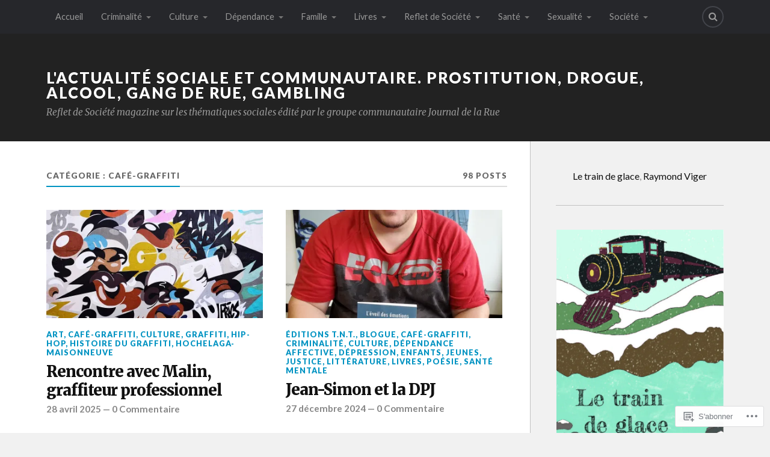

--- FILE ---
content_type: text/html; charset=UTF-8
request_url: https://raymondviger.wordpress.com/category/cafe-graffiti/
body_size: 43604
content:
<!DOCTYPE html>
<html class="no-js" lang="fr-FR">

<head>

<meta charset="UTF-8">
<meta name="viewport" content="width=device-width, initial-scale=1">
<link rel="profile" href="http://gmpg.org/xfn/11">
<link rel="pingback" href="https://raymondviger.wordpress.com/xmlrpc.php">

<title>Café-Graffiti &#8211; L&#039;actualité sociale et communautaire. Prostitution, Drogue, alcool, gang de rue, gambling</title>
<meta name='robots' content='max-image-preview:large' />
<script>document.documentElement.className = document.documentElement.className.replace("no-js","js");</script>
<link rel='dns-prefetch' href='//s0.wp.com' />
<link rel='dns-prefetch' href='//fonts-api.wp.com' />
<link rel="alternate" type="application/rss+xml" title="L&#039;actualité sociale et communautaire. Prostitution, Drogue, alcool, gang de rue, gambling &raquo; Flux" href="https://raymondviger.wordpress.com/feed/" />
<link rel="alternate" type="application/rss+xml" title="L&#039;actualité sociale et communautaire. Prostitution, Drogue, alcool, gang de rue, gambling &raquo; Flux des commentaires" href="https://raymondviger.wordpress.com/comments/feed/" />
<link rel="alternate" type="application/rss+xml" title="L&#039;actualité sociale et communautaire. Prostitution, Drogue, alcool, gang de rue, gambling &raquo; Flux de la catégorie Café-Graffiti" href="https://raymondviger.wordpress.com/category/cafe-graffiti/feed/" />
	<script type="text/javascript">
		/* <![CDATA[ */
		function addLoadEvent(func) {
			var oldonload = window.onload;
			if (typeof window.onload != 'function') {
				window.onload = func;
			} else {
				window.onload = function () {
					oldonload();
					func();
				}
			}
		}
		/* ]]> */
	</script>
	<link crossorigin='anonymous' rel='stylesheet' id='all-css-0-1' href='/_static/??-eJxtzEkKgDAMQNELWYMzLsSzSK0STdNiWsTbO+HO5YPPh90r7TgYDmCj8hRnZAHC1QgsJvhBr+pRqkUS+M+/8DVIZLBujHQ9kCdkDEaJ3hzR5+Pe9bbLmqrIm7Yuq+UEbtAzbA==&cssminify=yes' type='text/css' media='all' />
<style id='wp-emoji-styles-inline-css'>

	img.wp-smiley, img.emoji {
		display: inline !important;
		border: none !important;
		box-shadow: none !important;
		height: 1em !important;
		width: 1em !important;
		margin: 0 0.07em !important;
		vertical-align: -0.1em !important;
		background: none !important;
		padding: 0 !important;
	}
/*# sourceURL=wp-emoji-styles-inline-css */
</style>
<link crossorigin='anonymous' rel='stylesheet' id='all-css-2-1' href='/wp-content/plugins/gutenberg-core/v22.2.0/build/styles/block-library/style.css?m=1764855221i&cssminify=yes' type='text/css' media='all' />
<style id='wp-block-library-inline-css'>
.has-text-align-justify {
	text-align:justify;
}
.has-text-align-justify{text-align:justify;}

/*# sourceURL=wp-block-library-inline-css */
</style><style id='wp-block-heading-inline-css'>
h1:where(.wp-block-heading).has-background,h2:where(.wp-block-heading).has-background,h3:where(.wp-block-heading).has-background,h4:where(.wp-block-heading).has-background,h5:where(.wp-block-heading).has-background,h6:where(.wp-block-heading).has-background{padding:1.25em 2.375em}h1.has-text-align-left[style*=writing-mode]:where([style*=vertical-lr]),h1.has-text-align-right[style*=writing-mode]:where([style*=vertical-rl]),h2.has-text-align-left[style*=writing-mode]:where([style*=vertical-lr]),h2.has-text-align-right[style*=writing-mode]:where([style*=vertical-rl]),h3.has-text-align-left[style*=writing-mode]:where([style*=vertical-lr]),h3.has-text-align-right[style*=writing-mode]:where([style*=vertical-rl]),h4.has-text-align-left[style*=writing-mode]:where([style*=vertical-lr]),h4.has-text-align-right[style*=writing-mode]:where([style*=vertical-rl]),h5.has-text-align-left[style*=writing-mode]:where([style*=vertical-lr]),h5.has-text-align-right[style*=writing-mode]:where([style*=vertical-rl]),h6.has-text-align-left[style*=writing-mode]:where([style*=vertical-lr]),h6.has-text-align-right[style*=writing-mode]:where([style*=vertical-rl]){rotate:180deg}
/*# sourceURL=/wp-content/plugins/gutenberg-core/v22.2.0/build/styles/block-library/heading/style.css */
</style>
<style id='wp-block-image-inline-css'>
.wp-block-image>a,.wp-block-image>figure>a{display:inline-block}.wp-block-image img{box-sizing:border-box;height:auto;max-width:100%;vertical-align:bottom}@media not (prefers-reduced-motion){.wp-block-image img.hide{visibility:hidden}.wp-block-image img.show{animation:show-content-image .4s}}.wp-block-image[style*=border-radius] img,.wp-block-image[style*=border-radius]>a{border-radius:inherit}.wp-block-image.has-custom-border img{box-sizing:border-box}.wp-block-image.aligncenter{text-align:center}.wp-block-image.alignfull>a,.wp-block-image.alignwide>a{width:100%}.wp-block-image.alignfull img,.wp-block-image.alignwide img{height:auto;width:100%}.wp-block-image .aligncenter,.wp-block-image .alignleft,.wp-block-image .alignright,.wp-block-image.aligncenter,.wp-block-image.alignleft,.wp-block-image.alignright{display:table}.wp-block-image .aligncenter>figcaption,.wp-block-image .alignleft>figcaption,.wp-block-image .alignright>figcaption,.wp-block-image.aligncenter>figcaption,.wp-block-image.alignleft>figcaption,.wp-block-image.alignright>figcaption{caption-side:bottom;display:table-caption}.wp-block-image .alignleft{float:left;margin:.5em 1em .5em 0}.wp-block-image .alignright{float:right;margin:.5em 0 .5em 1em}.wp-block-image .aligncenter{margin-left:auto;margin-right:auto}.wp-block-image :where(figcaption){margin-bottom:1em;margin-top:.5em}.wp-block-image.is-style-circle-mask img{border-radius:9999px}@supports ((-webkit-mask-image:none) or (mask-image:none)) or (-webkit-mask-image:none){.wp-block-image.is-style-circle-mask img{border-radius:0;-webkit-mask-image:url('data:image/svg+xml;utf8,<svg viewBox="0 0 100 100" xmlns="http://www.w3.org/2000/svg"><circle cx="50" cy="50" r="50"/></svg>');mask-image:url('data:image/svg+xml;utf8,<svg viewBox="0 0 100 100" xmlns="http://www.w3.org/2000/svg"><circle cx="50" cy="50" r="50"/></svg>');mask-mode:alpha;-webkit-mask-position:center;mask-position:center;-webkit-mask-repeat:no-repeat;mask-repeat:no-repeat;-webkit-mask-size:contain;mask-size:contain}}:root :where(.wp-block-image.is-style-rounded img,.wp-block-image .is-style-rounded img){border-radius:9999px}.wp-block-image figure{margin:0}.wp-lightbox-container{display:flex;flex-direction:column;position:relative}.wp-lightbox-container img{cursor:zoom-in}.wp-lightbox-container img:hover+button{opacity:1}.wp-lightbox-container button{align-items:center;backdrop-filter:blur(16px) saturate(180%);background-color:#5a5a5a40;border:none;border-radius:4px;cursor:zoom-in;display:flex;height:20px;justify-content:center;opacity:0;padding:0;position:absolute;right:16px;text-align:center;top:16px;width:20px;z-index:100}@media not (prefers-reduced-motion){.wp-lightbox-container button{transition:opacity .2s ease}}.wp-lightbox-container button:focus-visible{outline:3px auto #5a5a5a40;outline:3px auto -webkit-focus-ring-color;outline-offset:3px}.wp-lightbox-container button:hover{cursor:pointer;opacity:1}.wp-lightbox-container button:focus{opacity:1}.wp-lightbox-container button:focus,.wp-lightbox-container button:hover,.wp-lightbox-container button:not(:hover):not(:active):not(.has-background){background-color:#5a5a5a40;border:none}.wp-lightbox-overlay{box-sizing:border-box;cursor:zoom-out;height:100vh;left:0;overflow:hidden;position:fixed;top:0;visibility:hidden;width:100%;z-index:100000}.wp-lightbox-overlay .close-button{align-items:center;cursor:pointer;display:flex;justify-content:center;min-height:40px;min-width:40px;padding:0;position:absolute;right:calc(env(safe-area-inset-right) + 16px);top:calc(env(safe-area-inset-top) + 16px);z-index:5000000}.wp-lightbox-overlay .close-button:focus,.wp-lightbox-overlay .close-button:hover,.wp-lightbox-overlay .close-button:not(:hover):not(:active):not(.has-background){background:none;border:none}.wp-lightbox-overlay .lightbox-image-container{height:var(--wp--lightbox-container-height);left:50%;overflow:hidden;position:absolute;top:50%;transform:translate(-50%,-50%);transform-origin:top left;width:var(--wp--lightbox-container-width);z-index:9999999999}.wp-lightbox-overlay .wp-block-image{align-items:center;box-sizing:border-box;display:flex;height:100%;justify-content:center;margin:0;position:relative;transform-origin:0 0;width:100%;z-index:3000000}.wp-lightbox-overlay .wp-block-image img{height:var(--wp--lightbox-image-height);min-height:var(--wp--lightbox-image-height);min-width:var(--wp--lightbox-image-width);width:var(--wp--lightbox-image-width)}.wp-lightbox-overlay .wp-block-image figcaption{display:none}.wp-lightbox-overlay button{background:none;border:none}.wp-lightbox-overlay .scrim{background-color:#fff;height:100%;opacity:.9;position:absolute;width:100%;z-index:2000000}.wp-lightbox-overlay.active{visibility:visible}@media not (prefers-reduced-motion){.wp-lightbox-overlay.active{animation:turn-on-visibility .25s both}.wp-lightbox-overlay.active img{animation:turn-on-visibility .35s both}.wp-lightbox-overlay.show-closing-animation:not(.active){animation:turn-off-visibility .35s both}.wp-lightbox-overlay.show-closing-animation:not(.active) img{animation:turn-off-visibility .25s both}.wp-lightbox-overlay.zoom.active{animation:none;opacity:1;visibility:visible}.wp-lightbox-overlay.zoom.active .lightbox-image-container{animation:lightbox-zoom-in .4s}.wp-lightbox-overlay.zoom.active .lightbox-image-container img{animation:none}.wp-lightbox-overlay.zoom.active .scrim{animation:turn-on-visibility .4s forwards}.wp-lightbox-overlay.zoom.show-closing-animation:not(.active){animation:none}.wp-lightbox-overlay.zoom.show-closing-animation:not(.active) .lightbox-image-container{animation:lightbox-zoom-out .4s}.wp-lightbox-overlay.zoom.show-closing-animation:not(.active) .lightbox-image-container img{animation:none}.wp-lightbox-overlay.zoom.show-closing-animation:not(.active) .scrim{animation:turn-off-visibility .4s forwards}}@keyframes show-content-image{0%{visibility:hidden}99%{visibility:hidden}to{visibility:visible}}@keyframes turn-on-visibility{0%{opacity:0}to{opacity:1}}@keyframes turn-off-visibility{0%{opacity:1;visibility:visible}99%{opacity:0;visibility:visible}to{opacity:0;visibility:hidden}}@keyframes lightbox-zoom-in{0%{transform:translate(calc((-100vw + var(--wp--lightbox-scrollbar-width))/2 + var(--wp--lightbox-initial-left-position)),calc(-50vh + var(--wp--lightbox-initial-top-position))) scale(var(--wp--lightbox-scale))}to{transform:translate(-50%,-50%) scale(1)}}@keyframes lightbox-zoom-out{0%{transform:translate(-50%,-50%) scale(1);visibility:visible}99%{visibility:visible}to{transform:translate(calc((-100vw + var(--wp--lightbox-scrollbar-width))/2 + var(--wp--lightbox-initial-left-position)),calc(-50vh + var(--wp--lightbox-initial-top-position))) scale(var(--wp--lightbox-scale));visibility:hidden}}
/*# sourceURL=/wp-content/plugins/gutenberg-core/v22.2.0/build/styles/block-library/image/style.css */
</style>
<style id='wp-block-loginout-inline-css'>
.wp-block-loginout{box-sizing:border-box}
/*# sourceURL=/wp-content/plugins/gutenberg-core/v22.2.0/build/styles/block-library/loginout/style.css */
</style>
<style id='global-styles-inline-css'>
:root{--wp--preset--aspect-ratio--square: 1;--wp--preset--aspect-ratio--4-3: 4/3;--wp--preset--aspect-ratio--3-4: 3/4;--wp--preset--aspect-ratio--3-2: 3/2;--wp--preset--aspect-ratio--2-3: 2/3;--wp--preset--aspect-ratio--16-9: 16/9;--wp--preset--aspect-ratio--9-16: 9/16;--wp--preset--color--black: #000000;--wp--preset--color--cyan-bluish-gray: #abb8c3;--wp--preset--color--white: #ffffff;--wp--preset--color--pale-pink: #f78da7;--wp--preset--color--vivid-red: #cf2e2e;--wp--preset--color--luminous-vivid-orange: #ff6900;--wp--preset--color--luminous-vivid-amber: #fcb900;--wp--preset--color--light-green-cyan: #7bdcb5;--wp--preset--color--vivid-green-cyan: #00d084;--wp--preset--color--pale-cyan-blue: #8ed1fc;--wp--preset--color--vivid-cyan-blue: #0693e3;--wp--preset--color--vivid-purple: #9b51e0;--wp--preset--gradient--vivid-cyan-blue-to-vivid-purple: linear-gradient(135deg,rgb(6,147,227) 0%,rgb(155,81,224) 100%);--wp--preset--gradient--light-green-cyan-to-vivid-green-cyan: linear-gradient(135deg,rgb(122,220,180) 0%,rgb(0,208,130) 100%);--wp--preset--gradient--luminous-vivid-amber-to-luminous-vivid-orange: linear-gradient(135deg,rgb(252,185,0) 0%,rgb(255,105,0) 100%);--wp--preset--gradient--luminous-vivid-orange-to-vivid-red: linear-gradient(135deg,rgb(255,105,0) 0%,rgb(207,46,46) 100%);--wp--preset--gradient--very-light-gray-to-cyan-bluish-gray: linear-gradient(135deg,rgb(238,238,238) 0%,rgb(169,184,195) 100%);--wp--preset--gradient--cool-to-warm-spectrum: linear-gradient(135deg,rgb(74,234,220) 0%,rgb(151,120,209) 20%,rgb(207,42,186) 40%,rgb(238,44,130) 60%,rgb(251,105,98) 80%,rgb(254,248,76) 100%);--wp--preset--gradient--blush-light-purple: linear-gradient(135deg,rgb(255,206,236) 0%,rgb(152,150,240) 100%);--wp--preset--gradient--blush-bordeaux: linear-gradient(135deg,rgb(254,205,165) 0%,rgb(254,45,45) 50%,rgb(107,0,62) 100%);--wp--preset--gradient--luminous-dusk: linear-gradient(135deg,rgb(255,203,112) 0%,rgb(199,81,192) 50%,rgb(65,88,208) 100%);--wp--preset--gradient--pale-ocean: linear-gradient(135deg,rgb(255,245,203) 0%,rgb(182,227,212) 50%,rgb(51,167,181) 100%);--wp--preset--gradient--electric-grass: linear-gradient(135deg,rgb(202,248,128) 0%,rgb(113,206,126) 100%);--wp--preset--gradient--midnight: linear-gradient(135deg,rgb(2,3,129) 0%,rgb(40,116,252) 100%);--wp--preset--font-size--small: 13px;--wp--preset--font-size--medium: 20px;--wp--preset--font-size--large: 36px;--wp--preset--font-size--x-large: 42px;--wp--preset--font-family--albert-sans: 'Albert Sans', sans-serif;--wp--preset--font-family--alegreya: Alegreya, serif;--wp--preset--font-family--arvo: Arvo, serif;--wp--preset--font-family--bodoni-moda: 'Bodoni Moda', serif;--wp--preset--font-family--bricolage-grotesque: 'Bricolage Grotesque', sans-serif;--wp--preset--font-family--cabin: Cabin, sans-serif;--wp--preset--font-family--chivo: Chivo, sans-serif;--wp--preset--font-family--commissioner: Commissioner, sans-serif;--wp--preset--font-family--cormorant: Cormorant, serif;--wp--preset--font-family--courier-prime: 'Courier Prime', monospace;--wp--preset--font-family--crimson-pro: 'Crimson Pro', serif;--wp--preset--font-family--dm-mono: 'DM Mono', monospace;--wp--preset--font-family--dm-sans: 'DM Sans', sans-serif;--wp--preset--font-family--dm-serif-display: 'DM Serif Display', serif;--wp--preset--font-family--domine: Domine, serif;--wp--preset--font-family--eb-garamond: 'EB Garamond', serif;--wp--preset--font-family--epilogue: Epilogue, sans-serif;--wp--preset--font-family--fahkwang: Fahkwang, sans-serif;--wp--preset--font-family--figtree: Figtree, sans-serif;--wp--preset--font-family--fira-sans: 'Fira Sans', sans-serif;--wp--preset--font-family--fjalla-one: 'Fjalla One', sans-serif;--wp--preset--font-family--fraunces: Fraunces, serif;--wp--preset--font-family--gabarito: Gabarito, system-ui;--wp--preset--font-family--ibm-plex-mono: 'IBM Plex Mono', monospace;--wp--preset--font-family--ibm-plex-sans: 'IBM Plex Sans', sans-serif;--wp--preset--font-family--ibarra-real-nova: 'Ibarra Real Nova', serif;--wp--preset--font-family--instrument-serif: 'Instrument Serif', serif;--wp--preset--font-family--inter: Inter, sans-serif;--wp--preset--font-family--josefin-sans: 'Josefin Sans', sans-serif;--wp--preset--font-family--jost: Jost, sans-serif;--wp--preset--font-family--libre-baskerville: 'Libre Baskerville', serif;--wp--preset--font-family--libre-franklin: 'Libre Franklin', sans-serif;--wp--preset--font-family--literata: Literata, serif;--wp--preset--font-family--lora: Lora, serif;--wp--preset--font-family--merriweather: Merriweather, serif;--wp--preset--font-family--montserrat: Montserrat, sans-serif;--wp--preset--font-family--newsreader: Newsreader, serif;--wp--preset--font-family--noto-sans-mono: 'Noto Sans Mono', sans-serif;--wp--preset--font-family--nunito: Nunito, sans-serif;--wp--preset--font-family--open-sans: 'Open Sans', sans-serif;--wp--preset--font-family--overpass: Overpass, sans-serif;--wp--preset--font-family--pt-serif: 'PT Serif', serif;--wp--preset--font-family--petrona: Petrona, serif;--wp--preset--font-family--piazzolla: Piazzolla, serif;--wp--preset--font-family--playfair-display: 'Playfair Display', serif;--wp--preset--font-family--plus-jakarta-sans: 'Plus Jakarta Sans', sans-serif;--wp--preset--font-family--poppins: Poppins, sans-serif;--wp--preset--font-family--raleway: Raleway, sans-serif;--wp--preset--font-family--roboto: Roboto, sans-serif;--wp--preset--font-family--roboto-slab: 'Roboto Slab', serif;--wp--preset--font-family--rubik: Rubik, sans-serif;--wp--preset--font-family--rufina: Rufina, serif;--wp--preset--font-family--sora: Sora, sans-serif;--wp--preset--font-family--source-sans-3: 'Source Sans 3', sans-serif;--wp--preset--font-family--source-serif-4: 'Source Serif 4', serif;--wp--preset--font-family--space-mono: 'Space Mono', monospace;--wp--preset--font-family--syne: Syne, sans-serif;--wp--preset--font-family--texturina: Texturina, serif;--wp--preset--font-family--urbanist: Urbanist, sans-serif;--wp--preset--font-family--work-sans: 'Work Sans', sans-serif;--wp--preset--spacing--20: 0.44rem;--wp--preset--spacing--30: 0.67rem;--wp--preset--spacing--40: 1rem;--wp--preset--spacing--50: 1.5rem;--wp--preset--spacing--60: 2.25rem;--wp--preset--spacing--70: 3.38rem;--wp--preset--spacing--80: 5.06rem;--wp--preset--shadow--natural: 6px 6px 9px rgba(0, 0, 0, 0.2);--wp--preset--shadow--deep: 12px 12px 50px rgba(0, 0, 0, 0.4);--wp--preset--shadow--sharp: 6px 6px 0px rgba(0, 0, 0, 0.2);--wp--preset--shadow--outlined: 6px 6px 0px -3px rgb(255, 255, 255), 6px 6px rgb(0, 0, 0);--wp--preset--shadow--crisp: 6px 6px 0px rgb(0, 0, 0);}:where(.is-layout-flex){gap: 0.5em;}:where(.is-layout-grid){gap: 0.5em;}body .is-layout-flex{display: flex;}.is-layout-flex{flex-wrap: wrap;align-items: center;}.is-layout-flex > :is(*, div){margin: 0;}body .is-layout-grid{display: grid;}.is-layout-grid > :is(*, div){margin: 0;}:where(.wp-block-columns.is-layout-flex){gap: 2em;}:where(.wp-block-columns.is-layout-grid){gap: 2em;}:where(.wp-block-post-template.is-layout-flex){gap: 1.25em;}:where(.wp-block-post-template.is-layout-grid){gap: 1.25em;}.has-black-color{color: var(--wp--preset--color--black) !important;}.has-cyan-bluish-gray-color{color: var(--wp--preset--color--cyan-bluish-gray) !important;}.has-white-color{color: var(--wp--preset--color--white) !important;}.has-pale-pink-color{color: var(--wp--preset--color--pale-pink) !important;}.has-vivid-red-color{color: var(--wp--preset--color--vivid-red) !important;}.has-luminous-vivid-orange-color{color: var(--wp--preset--color--luminous-vivid-orange) !important;}.has-luminous-vivid-amber-color{color: var(--wp--preset--color--luminous-vivid-amber) !important;}.has-light-green-cyan-color{color: var(--wp--preset--color--light-green-cyan) !important;}.has-vivid-green-cyan-color{color: var(--wp--preset--color--vivid-green-cyan) !important;}.has-pale-cyan-blue-color{color: var(--wp--preset--color--pale-cyan-blue) !important;}.has-vivid-cyan-blue-color{color: var(--wp--preset--color--vivid-cyan-blue) !important;}.has-vivid-purple-color{color: var(--wp--preset--color--vivid-purple) !important;}.has-black-background-color{background-color: var(--wp--preset--color--black) !important;}.has-cyan-bluish-gray-background-color{background-color: var(--wp--preset--color--cyan-bluish-gray) !important;}.has-white-background-color{background-color: var(--wp--preset--color--white) !important;}.has-pale-pink-background-color{background-color: var(--wp--preset--color--pale-pink) !important;}.has-vivid-red-background-color{background-color: var(--wp--preset--color--vivid-red) !important;}.has-luminous-vivid-orange-background-color{background-color: var(--wp--preset--color--luminous-vivid-orange) !important;}.has-luminous-vivid-amber-background-color{background-color: var(--wp--preset--color--luminous-vivid-amber) !important;}.has-light-green-cyan-background-color{background-color: var(--wp--preset--color--light-green-cyan) !important;}.has-vivid-green-cyan-background-color{background-color: var(--wp--preset--color--vivid-green-cyan) !important;}.has-pale-cyan-blue-background-color{background-color: var(--wp--preset--color--pale-cyan-blue) !important;}.has-vivid-cyan-blue-background-color{background-color: var(--wp--preset--color--vivid-cyan-blue) !important;}.has-vivid-purple-background-color{background-color: var(--wp--preset--color--vivid-purple) !important;}.has-black-border-color{border-color: var(--wp--preset--color--black) !important;}.has-cyan-bluish-gray-border-color{border-color: var(--wp--preset--color--cyan-bluish-gray) !important;}.has-white-border-color{border-color: var(--wp--preset--color--white) !important;}.has-pale-pink-border-color{border-color: var(--wp--preset--color--pale-pink) !important;}.has-vivid-red-border-color{border-color: var(--wp--preset--color--vivid-red) !important;}.has-luminous-vivid-orange-border-color{border-color: var(--wp--preset--color--luminous-vivid-orange) !important;}.has-luminous-vivid-amber-border-color{border-color: var(--wp--preset--color--luminous-vivid-amber) !important;}.has-light-green-cyan-border-color{border-color: var(--wp--preset--color--light-green-cyan) !important;}.has-vivid-green-cyan-border-color{border-color: var(--wp--preset--color--vivid-green-cyan) !important;}.has-pale-cyan-blue-border-color{border-color: var(--wp--preset--color--pale-cyan-blue) !important;}.has-vivid-cyan-blue-border-color{border-color: var(--wp--preset--color--vivid-cyan-blue) !important;}.has-vivid-purple-border-color{border-color: var(--wp--preset--color--vivid-purple) !important;}.has-vivid-cyan-blue-to-vivid-purple-gradient-background{background: var(--wp--preset--gradient--vivid-cyan-blue-to-vivid-purple) !important;}.has-light-green-cyan-to-vivid-green-cyan-gradient-background{background: var(--wp--preset--gradient--light-green-cyan-to-vivid-green-cyan) !important;}.has-luminous-vivid-amber-to-luminous-vivid-orange-gradient-background{background: var(--wp--preset--gradient--luminous-vivid-amber-to-luminous-vivid-orange) !important;}.has-luminous-vivid-orange-to-vivid-red-gradient-background{background: var(--wp--preset--gradient--luminous-vivid-orange-to-vivid-red) !important;}.has-very-light-gray-to-cyan-bluish-gray-gradient-background{background: var(--wp--preset--gradient--very-light-gray-to-cyan-bluish-gray) !important;}.has-cool-to-warm-spectrum-gradient-background{background: var(--wp--preset--gradient--cool-to-warm-spectrum) !important;}.has-blush-light-purple-gradient-background{background: var(--wp--preset--gradient--blush-light-purple) !important;}.has-blush-bordeaux-gradient-background{background: var(--wp--preset--gradient--blush-bordeaux) !important;}.has-luminous-dusk-gradient-background{background: var(--wp--preset--gradient--luminous-dusk) !important;}.has-pale-ocean-gradient-background{background: var(--wp--preset--gradient--pale-ocean) !important;}.has-electric-grass-gradient-background{background: var(--wp--preset--gradient--electric-grass) !important;}.has-midnight-gradient-background{background: var(--wp--preset--gradient--midnight) !important;}.has-small-font-size{font-size: var(--wp--preset--font-size--small) !important;}.has-medium-font-size{font-size: var(--wp--preset--font-size--medium) !important;}.has-large-font-size{font-size: var(--wp--preset--font-size--large) !important;}.has-x-large-font-size{font-size: var(--wp--preset--font-size--x-large) !important;}.has-albert-sans-font-family{font-family: var(--wp--preset--font-family--albert-sans) !important;}.has-alegreya-font-family{font-family: var(--wp--preset--font-family--alegreya) !important;}.has-arvo-font-family{font-family: var(--wp--preset--font-family--arvo) !important;}.has-bodoni-moda-font-family{font-family: var(--wp--preset--font-family--bodoni-moda) !important;}.has-bricolage-grotesque-font-family{font-family: var(--wp--preset--font-family--bricolage-grotesque) !important;}.has-cabin-font-family{font-family: var(--wp--preset--font-family--cabin) !important;}.has-chivo-font-family{font-family: var(--wp--preset--font-family--chivo) !important;}.has-commissioner-font-family{font-family: var(--wp--preset--font-family--commissioner) !important;}.has-cormorant-font-family{font-family: var(--wp--preset--font-family--cormorant) !important;}.has-courier-prime-font-family{font-family: var(--wp--preset--font-family--courier-prime) !important;}.has-crimson-pro-font-family{font-family: var(--wp--preset--font-family--crimson-pro) !important;}.has-dm-mono-font-family{font-family: var(--wp--preset--font-family--dm-mono) !important;}.has-dm-sans-font-family{font-family: var(--wp--preset--font-family--dm-sans) !important;}.has-dm-serif-display-font-family{font-family: var(--wp--preset--font-family--dm-serif-display) !important;}.has-domine-font-family{font-family: var(--wp--preset--font-family--domine) !important;}.has-eb-garamond-font-family{font-family: var(--wp--preset--font-family--eb-garamond) !important;}.has-epilogue-font-family{font-family: var(--wp--preset--font-family--epilogue) !important;}.has-fahkwang-font-family{font-family: var(--wp--preset--font-family--fahkwang) !important;}.has-figtree-font-family{font-family: var(--wp--preset--font-family--figtree) !important;}.has-fira-sans-font-family{font-family: var(--wp--preset--font-family--fira-sans) !important;}.has-fjalla-one-font-family{font-family: var(--wp--preset--font-family--fjalla-one) !important;}.has-fraunces-font-family{font-family: var(--wp--preset--font-family--fraunces) !important;}.has-gabarito-font-family{font-family: var(--wp--preset--font-family--gabarito) !important;}.has-ibm-plex-mono-font-family{font-family: var(--wp--preset--font-family--ibm-plex-mono) !important;}.has-ibm-plex-sans-font-family{font-family: var(--wp--preset--font-family--ibm-plex-sans) !important;}.has-ibarra-real-nova-font-family{font-family: var(--wp--preset--font-family--ibarra-real-nova) !important;}.has-instrument-serif-font-family{font-family: var(--wp--preset--font-family--instrument-serif) !important;}.has-inter-font-family{font-family: var(--wp--preset--font-family--inter) !important;}.has-josefin-sans-font-family{font-family: var(--wp--preset--font-family--josefin-sans) !important;}.has-jost-font-family{font-family: var(--wp--preset--font-family--jost) !important;}.has-libre-baskerville-font-family{font-family: var(--wp--preset--font-family--libre-baskerville) !important;}.has-libre-franklin-font-family{font-family: var(--wp--preset--font-family--libre-franklin) !important;}.has-literata-font-family{font-family: var(--wp--preset--font-family--literata) !important;}.has-lora-font-family{font-family: var(--wp--preset--font-family--lora) !important;}.has-merriweather-font-family{font-family: var(--wp--preset--font-family--merriweather) !important;}.has-montserrat-font-family{font-family: var(--wp--preset--font-family--montserrat) !important;}.has-newsreader-font-family{font-family: var(--wp--preset--font-family--newsreader) !important;}.has-noto-sans-mono-font-family{font-family: var(--wp--preset--font-family--noto-sans-mono) !important;}.has-nunito-font-family{font-family: var(--wp--preset--font-family--nunito) !important;}.has-open-sans-font-family{font-family: var(--wp--preset--font-family--open-sans) !important;}.has-overpass-font-family{font-family: var(--wp--preset--font-family--overpass) !important;}.has-pt-serif-font-family{font-family: var(--wp--preset--font-family--pt-serif) !important;}.has-petrona-font-family{font-family: var(--wp--preset--font-family--petrona) !important;}.has-piazzolla-font-family{font-family: var(--wp--preset--font-family--piazzolla) !important;}.has-playfair-display-font-family{font-family: var(--wp--preset--font-family--playfair-display) !important;}.has-plus-jakarta-sans-font-family{font-family: var(--wp--preset--font-family--plus-jakarta-sans) !important;}.has-poppins-font-family{font-family: var(--wp--preset--font-family--poppins) !important;}.has-raleway-font-family{font-family: var(--wp--preset--font-family--raleway) !important;}.has-roboto-font-family{font-family: var(--wp--preset--font-family--roboto) !important;}.has-roboto-slab-font-family{font-family: var(--wp--preset--font-family--roboto-slab) !important;}.has-rubik-font-family{font-family: var(--wp--preset--font-family--rubik) !important;}.has-rufina-font-family{font-family: var(--wp--preset--font-family--rufina) !important;}.has-sora-font-family{font-family: var(--wp--preset--font-family--sora) !important;}.has-source-sans-3-font-family{font-family: var(--wp--preset--font-family--source-sans-3) !important;}.has-source-serif-4-font-family{font-family: var(--wp--preset--font-family--source-serif-4) !important;}.has-space-mono-font-family{font-family: var(--wp--preset--font-family--space-mono) !important;}.has-syne-font-family{font-family: var(--wp--preset--font-family--syne) !important;}.has-texturina-font-family{font-family: var(--wp--preset--font-family--texturina) !important;}.has-urbanist-font-family{font-family: var(--wp--preset--font-family--urbanist) !important;}.has-work-sans-font-family{font-family: var(--wp--preset--font-family--work-sans) !important;}
/*# sourceURL=global-styles-inline-css */
</style>

<style id='classic-theme-styles-inline-css'>
/*! This file is auto-generated */
.wp-block-button__link{color:#fff;background-color:#32373c;border-radius:9999px;box-shadow:none;text-decoration:none;padding:calc(.667em + 2px) calc(1.333em + 2px);font-size:1.125em}.wp-block-file__button{background:#32373c;color:#fff;text-decoration:none}
/*# sourceURL=/wp-includes/css/classic-themes.min.css */
</style>
<link crossorigin='anonymous' rel='stylesheet' id='all-css-4-1' href='/_static/??-eJx9jEEOAiEQBD/kQECjeDC+ZWEnijIwYWA3/l72op689KFTVXplCCU3zE1z6reYRYfiUwlP0VYZpwxIJE4IFRd10HOU9iFA2iuhCiI7/ROiDt9WxfETT20jCOc4YUIa2D9t5eGA91xRBMZS7ATtPkTZvCtdzNEZt7f2fHq8Afl7R7w=&cssminify=yes' type='text/css' media='all' />
<link rel='stylesheet' id='fonts-css' href='https://fonts-api.wp.com/css?family=Lato%3A400%2C700%2C900%2C400italic%2C700italic%7CMerriweather%3A700%2C900%2C400italic&#038;subset=latin%2Clatin-ext' media='all' />
<link crossorigin='anonymous' rel='stylesheet' id='all-css-6-1' href='/_static/??-eJx9i0EKwyAQAD9UuwRDSw6lbzGy2RpWV1xF8vsmt4ZCjsPMQM/GS6qYKtQPRlTIbYYinUMiWHZlXEeViCe4e9UbXM9aN/4PYzOZG4WkUHBmITravfrBq4lQDIt3NUg6gVnYhXKs7/ganuPwmKwd7foFezNUhg==&cssminify=yes' type='text/css' media='all' />
<link crossorigin='anonymous' rel='stylesheet' id='print-css-7-1' href='/wp-content/mu-plugins/global-print/global-print.css?m=1465851035i&cssminify=yes' type='text/css' media='print' />
<style id='jetpack-global-styles-frontend-style-inline-css'>
:root { --font-headings: unset; --font-base: unset; --font-headings-default: -apple-system,BlinkMacSystemFont,"Segoe UI",Roboto,Oxygen-Sans,Ubuntu,Cantarell,"Helvetica Neue",sans-serif; --font-base-default: -apple-system,BlinkMacSystemFont,"Segoe UI",Roboto,Oxygen-Sans,Ubuntu,Cantarell,"Helvetica Neue",sans-serif;}
/*# sourceURL=jetpack-global-styles-frontend-style-inline-css */
</style>
<link crossorigin='anonymous' rel='stylesheet' id='all-css-10-1' href='/_static/??-eJyNjcsKAjEMRX/IGtQZBxfip0hMS9sxTYppGfx7H7gRN+7ugcs5sFRHKi1Ig9Jd5R6zGMyhVaTrh8G6QFHfORhYwlvw6P39PbPENZmt4G/ROQuBKWVkxxrVvuBH1lIoz2waILJekF+HUzlupnG3nQ77YZwfuRJIaQ==&cssminify=yes' type='text/css' media='all' />
<script type="text/javascript" id="wpcom-actionbar-placeholder-js-extra">
/* <![CDATA[ */
var actionbardata = {"siteID":"39852","postID":"0","siteURL":"https://raymondviger.wordpress.com","xhrURL":"https://raymondviger.wordpress.com/wp-admin/admin-ajax.php","nonce":"6dfe660a43","isLoggedIn":"","statusMessage":"","subsEmailDefault":"instantly","proxyScriptUrl":"https://s0.wp.com/wp-content/js/wpcom-proxy-request.js?m=1513050504i&amp;ver=20211021","i18n":{"followedText":"Les nouvelles publications de ce site appara\u00eetront d\u00e9sormais dans votre \u003Ca href=\"https://wordpress.com/reader\"\u003ELecteur\u003C/a\u003E","foldBar":"R\u00e9duire cette barre","unfoldBar":"Agrandir cette barre","shortLinkCopied":"Lien court copi\u00e9 dans le presse-papier"}};
//# sourceURL=wpcom-actionbar-placeholder-js-extra
/* ]]> */
</script>
<script type="text/javascript" id="jetpack-mu-wpcom-settings-js-before">
/* <![CDATA[ */
var JETPACK_MU_WPCOM_SETTINGS = {"assetsUrl":"https://s0.wp.com/wp-content/mu-plugins/jetpack-mu-wpcom-plugin/sun/jetpack_vendor/automattic/jetpack-mu-wpcom/src/build/"};
//# sourceURL=jetpack-mu-wpcom-settings-js-before
/* ]]> */
</script>
<script crossorigin='anonymous' type='text/javascript'  src='/_static/??-eJzTLy/QTc7PK0nNK9HPKtYvyinRLSjKr6jUyyrW0QfKZeYl55SmpBaDJLMKS1OLKqGUXm5mHkFFurmZ6UWJJalQxfa5tobmRgamxgZmFpZZACbyLJI='></script>
<script type="text/javascript" id="rlt-proxy-js-after">
/* <![CDATA[ */
	rltInitialize( {"token":null,"iframeOrigins":["https:\/\/widgets.wp.com"]} );
//# sourceURL=rlt-proxy-js-after
/* ]]> */
</script>
<link rel="EditURI" type="application/rsd+xml" title="RSD" href="https://raymondviger.wordpress.com/xmlrpc.php?rsd" />
<meta name="generator" content="WordPress.com" />

<!-- Jetpack Open Graph Tags -->
<meta property="og:type" content="website" />
<meta property="og:title" content="Café-Graffiti &#8211; L&#039;actualité sociale et communautaire. Prostitution, Drogue, alcool, gang de rue, gambling" />
<meta property="og:url" content="https://raymondviger.wordpress.com/category/cafe-graffiti/" />
<meta property="og:site_name" content="L&#039;actualité sociale et communautaire. Prostitution, Drogue, alcool, gang de rue, gambling" />
<meta property="og:image" content="https://s0.wp.com/i/blank.jpg?m=1383295312i" />
<meta property="og:image:width" content="200" />
<meta property="og:image:height" content="200" />
<meta property="og:image:alt" content="" />
<meta property="og:locale" content="fr_FR" />
<meta property="fb:app_id" content="249643311490" />
<meta name="twitter:creator" content="@refletdesociete" />
<meta name="twitter:site" content="@refletdesociete" />

<!-- End Jetpack Open Graph Tags -->
<link rel="shortcut icon" type="image/x-icon" href="https://s0.wp.com/i/favicon.ico?m=1713425267i" sizes="16x16 24x24 32x32 48x48" />
<link rel="icon" type="image/x-icon" href="https://s0.wp.com/i/favicon.ico?m=1713425267i" sizes="16x16 24x24 32x32 48x48" />
<link rel="apple-touch-icon" href="https://s0.wp.com/i/webclip.png?m=1713868326i" />
<link rel='openid.server' href='https://raymondviger.wordpress.com/?openidserver=1' />
<link rel='openid.delegate' href='https://raymondviger.wordpress.com/' />
<link rel="search" type="application/opensearchdescription+xml" href="https://raymondviger.wordpress.com/osd.xml" title="L&#039;actualité sociale et communautaire. Prostitution, Drogue, alcool, gang de rue, gambling" />
<link rel="search" type="application/opensearchdescription+xml" href="https://s1.wp.com/opensearch.xml" title="WordPress.com" />
		<style type="text/css">
			.recentcomments a {
				display: inline !important;
				padding: 0 !important;
				margin: 0 !important;
			}

			table.recentcommentsavatartop img.avatar, table.recentcommentsavatarend img.avatar {
				border: 0px;
				margin: 0;
			}

			table.recentcommentsavatartop a, table.recentcommentsavatarend a {
				border: 0px !important;
				background-color: transparent !important;
			}

			td.recentcommentsavatarend, td.recentcommentsavatartop {
				padding: 0px 0px 1px 0px;
				margin: 0px;
			}

			td.recentcommentstextend {
				border: none !important;
				padding: 0px 0px 2px 10px;
			}

			.rtl td.recentcommentstextend {
				padding: 0px 10px 2px 0px;
			}

			td.recentcommentstexttop {
				border: none;
				padding: 0px 0px 0px 10px;
			}

			.rtl td.recentcommentstexttop {
				padding: 0px 10px 0px 0px;
			}
		</style>
		<meta name="description" content="Articles traitant de Café-Graffiti écrits par Raymond Viger" />

<link crossorigin='anonymous' rel='stylesheet' id='all-css-0-3' href='/_static/??-eJydzMsKwjAQheEXMh3qBXUhPoqkk6FMO7mQSSi+vRFUcCPU5X84fLAkgzEUCgV8NUnqyEFhopIszq8GrQFuHBCGyuJaDoqZU+HYvl/VeQ4dqm5gJSwR52YtnCivBHx0VUgBbY5VST6f9/CnV1jImdGKUL7/qqd/9Zf+eNidT/2+304PjvSB1Q==&cssminify=yes' type='text/css' media='all' />
</head>

	<body class="archive category category-cafe-graffiti category-2489913 wp-theme-pubrowling customizer-styles-applied jetpack-reblog-enabled">

		<a class="skip-link screen-reader-text" href="#main">Accéder au contenu principal</a>

		
			<nav class="top-nav">

				<div class="section-inner clear-fix">

					<ul class="header-top-menu">

						<li id="menu-item-72984" class="menu-item menu-item-type-custom menu-item-object-custom menu-item-home menu-item-72984"><a href="https://raymondviger.wordpress.com">Accueil</a></li>
<li id="menu-item-72891" class="menu-item menu-item-type-taxonomy menu-item-object-category menu-item-has-children menu-item-72891"><a href="https://raymondviger.wordpress.com/category/criminalite/">Criminalité</a>
<ul class="sub-menu">
	<li id="menu-item-73040" class="menu-item menu-item-type-taxonomy menu-item-object-category menu-item-73040"><a href="https://raymondviger.wordpress.com/category/brutalite-policiere/">Brutalité policière</a></li>
	<li id="menu-item-72899" class="menu-item menu-item-type-taxonomy menu-item-object-category menu-item-72899"><a href="https://raymondviger.wordpress.com/category/gang-de-rue/">Gang de rue</a></li>
	<li id="menu-item-73012" class="menu-item menu-item-type-taxonomy menu-item-object-category menu-item-73012"><a href="https://raymondviger.wordpress.com/category/groupes-criminalises/">Groupes criminalisés</a></li>
	<li id="menu-item-72939" class="menu-item menu-item-type-taxonomy menu-item-object-category menu-item-72939"><a href="https://raymondviger.wordpress.com/category/intimidation-2/">Intimidation</a></li>
	<li id="menu-item-72892" class="menu-item menu-item-type-taxonomy menu-item-object-category menu-item-72892"><a href="https://raymondviger.wordpress.com/category/justice/">Justice</a></li>
	<li id="menu-item-73017" class="menu-item menu-item-type-taxonomy menu-item-object-category menu-item-73017"><a href="https://raymondviger.wordpress.com/category/mafia/">Mafia</a></li>
	<li id="menu-item-73002" class="menu-item menu-item-type-taxonomy menu-item-object-category menu-item-73002"><a href="https://raymondviger.wordpress.com/category/membre-dun-gang-de-rue/">Membre d&rsquo;un gang de rue</a></li>
	<li id="menu-item-82843" class="menu-item menu-item-type-taxonomy menu-item-object-category menu-item-82843"><a href="https://raymondviger.wordpress.com/category/milieu-carceral/">milieu carcéral</a></li>
	<li id="menu-item-73087" class="menu-item menu-item-type-taxonomy menu-item-object-category menu-item-73087"><a href="https://raymondviger.wordpress.com/category/montreal-nord/">Montréal-Nord</a></li>
	<li id="menu-item-72859" class="menu-item menu-item-type-taxonomy menu-item-object-category menu-item-72859"><a href="https://raymondviger.wordpress.com/category/prison/">Prison</a></li>
	<li id="menu-item-72977" class="menu-item menu-item-type-taxonomy menu-item-object-category menu-item-72977"><a href="https://raymondviger.wordpress.com/category/taxage-2/">Taxage</a></li>
</ul>
</li>
<li id="menu-item-72251" class="menu-item menu-item-type-taxonomy menu-item-object-category menu-item-has-children menu-item-72251"><a href="https://raymondviger.wordpress.com/category/culture/">Culture</a>
<ul class="sub-menu">
	<li id="menu-item-72253" class="menu-item menu-item-type-taxonomy menu-item-object-category menu-item-72253"><a href="https://raymondviger.wordpress.com/category/art/">Art</a></li>
	<li id="menu-item-73032" class="menu-item menu-item-type-taxonomy menu-item-object-category menu-item-73032"><a href="https://raymondviger.wordpress.com/category/artisanat/">Artisanat</a></li>
	<li id="menu-item-73080" class="menu-item menu-item-type-taxonomy menu-item-object-category menu-item-73080"><a href="https://raymondviger.wordpress.com/category/bistro-le-ste-cath/">Bistro le Ste-Cath</a></li>
	<li id="menu-item-73074" class="menu-item menu-item-type-taxonomy menu-item-object-post_tag menu-item-has-children menu-item-73074"><a href="https://raymondviger.wordpress.com/tag/breakdance/">Breakdance</a>
	<ul class="sub-menu">
		<li id="menu-item-73037" class="menu-item menu-item-type-taxonomy menu-item-object-category menu-item-73037"><a href="https://raymondviger.wordpress.com/category/call-out-breakdance/">Call Out Breakdance</a></li>
		<li id="menu-item-72955" class="menu-item menu-item-type-taxonomy menu-item-object-category menu-item-72955"><a href="https://raymondviger.wordpress.com/category/lazy-legz-breakdance/">Lazy Legz breakdance</a></li>
	</ul>
</li>
	<li id="menu-item-72872" class="menu-item menu-item-type-taxonomy menu-item-object-post_tag menu-item-has-children menu-item-72872"><a href="https://raymondviger.wordpress.com/tag/graffiti/">Graffiti</a>
	<ul class="sub-menu">
		<li id="menu-item-73008" class="menu-item menu-item-type-taxonomy menu-item-object-category menu-item-73008"><a href="https://raymondviger.wordpress.com/category/histoire-du-graffiti/">Histoire du graffiti</a></li>
		<li id="menu-item-73026" class="menu-item menu-item-type-taxonomy menu-item-object-category menu-item-73026"><a href="https://raymondviger.wordpress.com/category/murale/">Murale</a></li>
		<li id="menu-item-73084" class="menu-item menu-item-type-taxonomy menu-item-object-category menu-item-73084"><a href="https://raymondviger.wordpress.com/category/murale-pour-freddy-villanueva/">Murale pour Freddy Villanueva</a></li>
		<li id="menu-item-73025" class="menu-item menu-item-type-taxonomy menu-item-object-category menu-item-73025"><a href="https://raymondviger.wordpress.com/category/xpression-graffiti-hip-hop/">Xpression graffiti hip-hop</a></li>
	</ul>
</li>
	<li id="menu-item-72882" class="menu-item menu-item-type-taxonomy menu-item-object-category menu-item-has-children menu-item-72882"><a href="https://raymondviger.wordpress.com/category/humour/">Humour</a>
	<ul class="sub-menu">
		<li id="menu-item-72883" class="menu-item menu-item-type-taxonomy menu-item-object-category menu-item-72883"><a href="https://raymondviger.wordpress.com/category/humoriste/">Humoriste</a></li>
	</ul>
</li>
	<li id="menu-item-72927" class="menu-item menu-item-type-taxonomy menu-item-object-category menu-item-has-children menu-item-72927"><a href="https://raymondviger.wordpress.com/category/musique/">Musique</a>
	<ul class="sub-menu">
		<li id="menu-item-72871" class="menu-item menu-item-type-taxonomy menu-item-object-post_tag menu-item-72871"><a href="https://raymondviger.wordpress.com/tag/hip-hop/">Hip-hop</a></li>
		<li id="menu-item-72933" class="menu-item menu-item-type-taxonomy menu-item-object-category menu-item-72933"><a href="https://raymondviger.wordpress.com/category/musique-country-western/">Musique Country Western</a></li>
		<li id="menu-item-72890" class="menu-item menu-item-type-taxonomy menu-item-object-post_tag menu-item-72890"><a href="https://raymondviger.wordpress.com/tag/rap/">Rap</a></li>
		<li id="menu-item-72896" class="menu-item menu-item-type-taxonomy menu-item-object-category menu-item-72896"><a href="https://raymondviger.wordpress.com/category/rap-music/">Rap music</a></li>
	</ul>
</li>
	<li id="menu-item-72255" class="menu-item menu-item-type-taxonomy menu-item-object-category menu-item-72255"><a href="https://raymondviger.wordpress.com/category/restaurant/">Restaurant</a></li>
	<li id="menu-item-73039" class="menu-item menu-item-type-taxonomy menu-item-object-category menu-item-73039"><a href="https://raymondviger.wordpress.com/category/skate-park/">Skate park</a></li>
	<li id="menu-item-72818" class="menu-item menu-item-type-taxonomy menu-item-object-category menu-item-72818"><a href="https://raymondviger.wordpress.com/category/spectacle-bistro-est-de-montreal-hochelaga-maisonneuve/">Spectacle Bistro &#8211; Est de Montréal (Hochelaga-Maisonneuve)</a></li>
	<li id="menu-item-72816" class="menu-item menu-item-type-taxonomy menu-item-object-category menu-item-72816"><a href="https://raymondviger.wordpress.com/category/quoi-faire-aujourdhui-2/">Quoi faire aujourd&rsquo;hui</a></li>
	<li id="menu-item-72893" class="menu-item menu-item-type-taxonomy menu-item-object-category menu-item-has-children menu-item-72893"><a href="https://raymondviger.wordpress.com/category/television/">Télévision</a>
	<ul class="sub-menu">
		<li id="menu-item-72898" class="menu-item menu-item-type-taxonomy menu-item-object-category menu-item-72898"><a href="https://raymondviger.wordpress.com/category/cinema/">Cinéma</a></li>
		<li id="menu-item-72881" class="menu-item menu-item-type-taxonomy menu-item-object-category menu-item-72881"><a href="https://raymondviger.wordpress.com/category/tout-le-monde-en-parle/">Tout le monde en parle</a></li>
	</ul>
</li>
	<li id="menu-item-72817" class="menu-item menu-item-type-taxonomy menu-item-object-category menu-item-72817"><a href="https://raymondviger.wordpress.com/category/quoi-voir-ce-week-end-2/">Quoi voir ce week-end</a></li>
</ul>
</li>
<li id="menu-item-72909" class="menu-item menu-item-type-taxonomy menu-item-object-category menu-item-has-children menu-item-72909"><a href="https://raymondviger.wordpress.com/category/dependance/">Dépendance</a>
<ul class="sub-menu">
	<li id="menu-item-82947" class="menu-item menu-item-type-taxonomy menu-item-object-category menu-item-82947"><a href="https://raymondviger.wordpress.com/category/alcool/">Alcool</a></li>
	<li id="menu-item-72935" class="menu-item menu-item-type-taxonomy menu-item-object-category menu-item-72935"><a href="https://raymondviger.wordpress.com/category/alcooliques-anonymes/">Alcooliques Anonymes</a></li>
	<li id="menu-item-72877" class="menu-item menu-item-type-taxonomy menu-item-object-category menu-item-72877"><a href="https://raymondviger.wordpress.com/category/drogue/">Drogue</a></li>
	<li id="menu-item-72938" class="menu-item menu-item-type-taxonomy menu-item-object-category menu-item-72938"><a href="https://raymondviger.wordpress.com/category/gam-anon/">Gam-Anon</a></li>
	<li id="menu-item-72910" class="menu-item menu-item-type-taxonomy menu-item-object-category menu-item-72910"><a href="https://raymondviger.wordpress.com/category/gamblers-anonymes/">Gamblers Anonymes</a></li>
	<li id="menu-item-72880" class="menu-item menu-item-type-taxonomy menu-item-object-category menu-item-72880"><a href="https://raymondviger.wordpress.com/category/gambling/">Gambling</a></li>
	<li id="menu-item-72879" class="menu-item menu-item-type-taxonomy menu-item-object-category menu-item-has-children menu-item-72879"><a href="https://raymondviger.wordpress.com/category/jeu-compulsif/">Jeu compulsif</a>
	<ul class="sub-menu">
		<li id="menu-item-73027" class="menu-item menu-item-type-taxonomy menu-item-object-category menu-item-73027"><a href="https://raymondviger.wordpress.com/category/casino/">Casino</a></li>
		<li id="menu-item-73028" class="menu-item menu-item-type-taxonomy menu-item-object-category menu-item-73028"><a href="https://raymondviger.wordpress.com/category/loto-quebec/">Loto-Québec</a></li>
	</ul>
</li>
	<li id="menu-item-72993" class="menu-item menu-item-type-taxonomy menu-item-object-category menu-item-has-children menu-item-72993"><a href="https://raymondviger.wordpress.com/category/site-dinjection-supervisee/">Site d&rsquo;injection supervisée</a>
	<ul class="sub-menu">
		<li id="menu-item-72994" class="menu-item menu-item-type-taxonomy menu-item-object-category menu-item-72994"><a href="https://raymondviger.wordpress.com/category/in-site/">In Site</a></li>
	</ul>
</li>
	<li id="menu-item-73029" class="menu-item menu-item-type-taxonomy menu-item-object-category menu-item-73029"><a href="https://raymondviger.wordpress.com/category/societe-des-alcools-du-quebec/">Société des Alcools du Québec</a></li>
	<li id="menu-item-72972" class="menu-item menu-item-type-taxonomy menu-item-object-category menu-item-72972"><a href="https://raymondviger.wordpress.com/category/toxicomanie/">Toxicomanie</a></li>
	<li id="menu-item-73020" class="menu-item menu-item-type-taxonomy menu-item-object-category menu-item-73020"><a href="https://raymondviger.wordpress.com/category/vins-du-quebec-2/">Vins du Québec</a></li>
</ul>
</li>
<li id="menu-item-72829" class="menu-item menu-item-type-taxonomy menu-item-object-category current-menu-ancestor current-menu-parent menu-item-has-children menu-item-72829"><a href="https://raymondviger.wordpress.com/category/famille/">Famille</a>
<ul class="sub-menu">
	<li id="menu-item-72878" class="menu-item menu-item-type-taxonomy menu-item-object-category current-menu-item menu-item-72878"><a href="https://raymondviger.wordpress.com/category/cafe-graffiti/" aria-current="page">Café-Graffiti</a></li>
	<li id="menu-item-72999" class="menu-item menu-item-type-taxonomy menu-item-object-category menu-item-72999"><a href="https://raymondviger.wordpress.com/category/diversite-sexuelle-2/">Diversité sexuelle</a></li>
	<li id="menu-item-72873" class="menu-item menu-item-type-taxonomy menu-item-object-post_tag menu-item-has-children menu-item-72873"><a href="https://raymondviger.wordpress.com/tag/education/">Éducation</a>
	<ul class="sub-menu">
		<li id="menu-item-72967" class="menu-item menu-item-type-taxonomy menu-item-object-category menu-item-72967"><a href="https://raymondviger.wordpress.com/category/apprentissage/">Apprentissage</a></li>
		<li id="menu-item-72980" class="menu-item menu-item-type-taxonomy menu-item-object-category menu-item-72980"><a href="https://raymondviger.wordpress.com/category/capsule-de-francais/">Capsule de français</a></li>
		<li id="menu-item-72971" class="menu-item menu-item-type-taxonomy menu-item-object-category menu-item-72971"><a href="https://raymondviger.wordpress.com/category/decrochage/">Décrochage</a></li>
		<li id="menu-item-72997" class="menu-item menu-item-type-taxonomy menu-item-object-category menu-item-72997"><a href="https://raymondviger.wordpress.com/category/ecole-a-la-maison/">École à la maison</a></li>
		<li id="menu-item-72956" class="menu-item menu-item-type-taxonomy menu-item-object-category menu-item-72956"><a href="https://raymondviger.wordpress.com/category/ecole-alternative/">École alternative</a></li>
	</ul>
</li>
	<li id="menu-item-72897" class="menu-item menu-item-type-taxonomy menu-item-object-category menu-item-72897"><a href="https://raymondviger.wordpress.com/category/egalite-hommes-femmes/">Égalité hommes-femmes</a></li>
	<li id="menu-item-72969" class="menu-item menu-item-type-taxonomy menu-item-object-category menu-item-72969"><a href="https://raymondviger.wordpress.com/category/enfants/">Enfants</a></li>
	<li id="menu-item-72908" class="menu-item menu-item-type-taxonomy menu-item-object-category menu-item-72908"><a href="https://raymondviger.wordpress.com/category/femme/">Femme</a></li>
	<li id="menu-item-72900" class="menu-item menu-item-type-taxonomy menu-item-object-category menu-item-72900"><a href="https://raymondviger.wordpress.com/category/homosexualite/">Homosexualité</a></li>
	<li id="menu-item-72876" class="menu-item menu-item-type-taxonomy menu-item-object-category menu-item-72876"><a href="https://raymondviger.wordpress.com/category/jeunes/">Jeunes</a></li>
	<li id="menu-item-72961" class="menu-item menu-item-type-taxonomy menu-item-object-category menu-item-72961"><a href="https://raymondviger.wordpress.com/category/personnes-agees/">Personnes âgées</a></li>
	<li id="menu-item-72934" class="menu-item menu-item-type-taxonomy menu-item-object-category menu-item-has-children menu-item-72934"><a href="https://raymondviger.wordpress.com/category/travail/">Travail</a>
	<ul class="sub-menu">
		<li id="menu-item-72950" class="menu-item menu-item-type-taxonomy menu-item-object-category menu-item-72950"><a href="https://raymondviger.wordpress.com/category/a-son-compte/">À son compte</a></li>
		<li id="menu-item-72951" class="menu-item menu-item-type-taxonomy menu-item-object-category menu-item-72951"><a href="https://raymondviger.wordpress.com/category/emploi/">Emploi</a></li>
		<li id="menu-item-73038" class="menu-item menu-item-type-taxonomy menu-item-object-category menu-item-73038"><a href="https://raymondviger.wordpress.com/category/stagiaire/">Stagiaire</a></li>
	</ul>
</li>
	<li id="menu-item-73009" class="menu-item menu-item-type-taxonomy menu-item-object-category menu-item-73009"><a href="https://raymondviger.wordpress.com/category/vie-de-couple/">Vie de couple</a></li>
</ul>
</li>
<li id="menu-item-72843" class="menu-item menu-item-type-taxonomy menu-item-object-category menu-item-has-children menu-item-72843"><a href="https://raymondviger.wordpress.com/category/livres/">Livres</a>
<ul class="sub-menu">
	<li id="menu-item-72860" class="menu-item menu-item-type-taxonomy menu-item-object-category menu-item-72860"><a href="https://raymondviger.wordpress.com/category/apres-la-pluie-le-beau-temps/">Après la pluie&#8230; Le beau temps</a></li>
	<li id="menu-item-72937" class="menu-item menu-item-type-taxonomy menu-item-object-category menu-item-72937"><a href="https://raymondviger.wordpress.com/category/chronique-de-livre/">Chronique de livre</a></li>
	<li id="menu-item-72846" class="menu-item menu-item-type-taxonomy menu-item-object-category menu-item-72846"><a href="https://raymondviger.wordpress.com/category/croissance-personnelle/">Croissance personnelle</a></li>
	<li id="menu-item-72851" class="menu-item menu-item-type-taxonomy menu-item-object-category menu-item-72851"><a href="https://raymondviger.wordpress.com/category/developpement-personnel/">Développement personnel</a></li>
	<li id="menu-item-73033" class="menu-item menu-item-type-taxonomy menu-item-object-category menu-item-73033"><a href="https://raymondviger.wordpress.com/category/editions-tnt/">Les Éditions T.N.T.</a></li>
	<li id="menu-item-73076" class="menu-item menu-item-type-taxonomy menu-item-object-category menu-item-73076"><a href="https://raymondviger.wordpress.com/category/liberte-un-sourire-interieur/">Liberté &#8230; un sourire intérieur</a></li>
	<li id="menu-item-72965" class="menu-item menu-item-type-taxonomy menu-item-object-category menu-item-72965"><a href="https://raymondviger.wordpress.com/category/litterature/">Littérature</a></li>
	<li id="menu-item-72915" class="menu-item menu-item-type-taxonomy menu-item-object-category menu-item-72915"><a href="https://raymondviger.wordpress.com/category/poesie/">Poésie</a></li>
	<li id="menu-item-72990" class="menu-item menu-item-type-taxonomy menu-item-object-category menu-item-72990"><a href="https://raymondviger.wordpress.com/category/slam/">Slam</a></li>
</ul>
</li>
<li id="menu-item-72864" class="menu-item menu-item-type-taxonomy menu-item-object-category menu-item-has-children menu-item-72864"><a href="https://raymondviger.wordpress.com/category/reflet-de-societe/">Reflet de Société</a>
<ul class="sub-menu">
	<li id="menu-item-72989" class="menu-item menu-item-type-taxonomy menu-item-object-category menu-item-72989"><a href="https://raymondviger.wordpress.com/category/causes-sociales/">Causes sociales</a></li>
	<li id="menu-item-72952" class="menu-item menu-item-type-taxonomy menu-item-object-category menu-item-72952"><a href="https://raymondviger.wordpress.com/category/enjeux-de-societe/">Enjeux de société</a></li>
	<li id="menu-item-73034" class="menu-item menu-item-type-taxonomy menu-item-object-category menu-item-73034"><a href="https://raymondviger.wordpress.com/category/histoire/">Histoire</a></li>
	<li id="menu-item-72854" class="menu-item menu-item-type-taxonomy menu-item-object-category menu-item-72854"><a href="https://raymondviger.wordpress.com/category/hochelaga-maisonneuve/">Hochelaga-Maisonneuve</a></li>
	<li id="menu-item-72850" class="menu-item menu-item-type-taxonomy menu-item-object-category menu-item-72850"><a href="https://raymondviger.wordpress.com/category/international/">International</a></li>
	<li id="menu-item-73036" class="menu-item menu-item-type-taxonomy menu-item-object-category menu-item-73036"><a href="https://raymondviger.wordpress.com/category/justice-sociale/">Justice sociale</a></li>
	<li id="menu-item-73004" class="menu-item menu-item-type-taxonomy menu-item-object-category menu-item-73004"><a href="https://raymondviger.wordpress.com/category/paix-2/">Paix</a></li>
	<li id="menu-item-73031" class="menu-item menu-item-type-taxonomy menu-item-object-category menu-item-73031"><a href="https://raymondviger.wordpress.com/category/publicite/">Publicité</a></li>
	<li id="menu-item-72855" class="menu-item menu-item-type-taxonomy menu-item-object-category menu-item-72855"><a href="https://raymondviger.wordpress.com/category/region/">Région</a></li>
	<li id="menu-item-73035" class="menu-item menu-item-type-taxonomy menu-item-object-category menu-item-73035"><a href="https://raymondviger.wordpress.com/category/science/">Science</a></li>
	<li id="menu-item-72917" class="menu-item menu-item-type-taxonomy menu-item-object-category menu-item-72917"><a href="https://raymondviger.wordpress.com/category/sport/">Sport</a></li>
	<li id="menu-item-73023" class="menu-item menu-item-type-taxonomy menu-item-object-category menu-item-73023"><a href="https://raymondviger.wordpress.com/category/valeurs-de-societe/">Valeurs de société</a></li>
	<li id="menu-item-73024" class="menu-item menu-item-type-taxonomy menu-item-object-category menu-item-73024"><a href="https://raymondviger.wordpress.com/category/ville-de-montreal/">Ville de Montréal</a></li>
</ul>
</li>
<li id="menu-item-72835" class="menu-item menu-item-type-taxonomy menu-item-object-category menu-item-has-children menu-item-72835"><a href="https://raymondviger.wordpress.com/category/sante/">Santé</a>
<ul class="sub-menu">
	<li id="menu-item-72974" class="menu-item menu-item-type-taxonomy menu-item-object-category menu-item-has-children menu-item-72974"><a href="https://raymondviger.wordpress.com/category/alimentation/">Alimentation</a>
	<ul class="sub-menu">
		<li id="menu-item-72940" class="menu-item menu-item-type-taxonomy menu-item-object-category menu-item-72940"><a href="https://raymondviger.wordpress.com/category/anorexie/">Anorexie</a></li>
		<li id="menu-item-72996" class="menu-item menu-item-type-taxonomy menu-item-object-category menu-item-72996"><a href="https://raymondviger.wordpress.com/category/boulimie/">Boulimie</a></li>
		<li id="menu-item-72960" class="menu-item menu-item-type-taxonomy menu-item-object-category menu-item-72960"><a href="https://raymondviger.wordpress.com/category/troubles-de-lalimentation/">Troubles de l&rsquo;alimentation</a></li>
	</ul>
</li>
	<li id="menu-item-72968" class="menu-item menu-item-type-taxonomy menu-item-object-category menu-item-72968"><a href="https://raymondviger.wordpress.com/category/autisme-2/">Autisme</a></li>
	<li id="menu-item-72981" class="menu-item menu-item-type-taxonomy menu-item-object-category menu-item-72981"><a href="https://raymondviger.wordpress.com/category/avortement/">Avortement</a></li>
	<li id="menu-item-72982" class="menu-item menu-item-type-taxonomy menu-item-object-category menu-item-72982"><a href="https://raymondviger.wordpress.com/category/cancer-du-sein/">Cancer du sein</a></li>
	<li id="menu-item-73001" class="menu-item menu-item-type-taxonomy menu-item-object-category menu-item-73001"><a href="https://raymondviger.wordpress.com/category/cooperative-de-sante/">Coopérative de santé</a></li>
	<li id="menu-item-72916" class="menu-item menu-item-type-taxonomy menu-item-object-category menu-item-has-children menu-item-72916"><a href="https://raymondviger.wordpress.com/category/covid-19/">COVID-19</a>
	<ul class="sub-menu">
		<li id="menu-item-72919" class="menu-item menu-item-type-taxonomy menu-item-object-category menu-item-72919"><a href="https://raymondviger.wordpress.com/category/coronavirus/">Coronavirus</a></li>
	</ul>
</li>
	<li id="menu-item-73006" class="menu-item menu-item-type-taxonomy menu-item-object-category menu-item-73006"><a href="https://raymondviger.wordpress.com/category/dyslexie/">Dyslexie</a></li>
	<li id="menu-item-73014" class="menu-item menu-item-type-taxonomy menu-item-object-category menu-item-73014"><a href="https://raymondviger.wordpress.com/category/epilepsie-2/">Épilepsie</a></li>
	<li id="menu-item-72914" class="menu-item menu-item-type-taxonomy menu-item-object-category menu-item-72914"><a href="https://raymondviger.wordpress.com/category/handicapes-2/">Handicapés</a></li>
	<li id="menu-item-73083" class="menu-item menu-item-type-taxonomy menu-item-object-category menu-item-73083"><a href="https://raymondviger.wordpress.com/category/inegalites-sociales-en-sante/">Inégalités sociales en santé</a></li>
	<li id="menu-item-72844" class="menu-item menu-item-type-taxonomy menu-item-object-category menu-item-has-children menu-item-72844"><a href="https://raymondviger.wordpress.com/category/sante-mentale/">Santé mentale</a>
	<ul class="sub-menu">
		<li id="menu-item-72979" class="menu-item menu-item-type-taxonomy menu-item-object-category menu-item-72979"><a href="https://raymondviger.wordpress.com/category/anxiete/">Anxiété</a></li>
		<li id="menu-item-73011" class="menu-item menu-item-type-taxonomy menu-item-object-category menu-item-73011"><a href="https://raymondviger.wordpress.com/category/dependance-affective/">Dépendance affective</a></li>
		<li id="menu-item-72964" class="menu-item menu-item-type-taxonomy menu-item-object-category menu-item-72964"><a href="https://raymondviger.wordpress.com/category/depression/">Dépression</a></li>
		<li id="menu-item-73016" class="menu-item menu-item-type-taxonomy menu-item-object-category menu-item-73016"><a href="https://raymondviger.wordpress.com/category/zootherapie-2/">Zoothérapie</a></li>
	</ul>
</li>
	<li id="menu-item-72875" class="menu-item menu-item-type-taxonomy menu-item-object-category menu-item-has-children menu-item-72875"><a href="https://raymondviger.wordpress.com/category/suicide/">Suicide</a>
	<ul class="sub-menu">
		<li id="menu-item-72913" class="menu-item menu-item-type-taxonomy menu-item-object-category menu-item-72913"><a href="https://raymondviger.wordpress.com/category/intervention/">Intervention</a></li>
		<li id="menu-item-73081" class="menu-item menu-item-type-taxonomy menu-item-object-category menu-item-73081"><a href="https://raymondviger.wordpress.com/category/prevention-du-suicide/">Prévention du suicide</a></li>
		<li id="menu-item-72973" class="menu-item menu-item-type-taxonomy menu-item-object-category menu-item-72973"><a href="https://raymondviger.wordpress.com/category/suicide-assiste/">Suicide assisté</a></li>
	</ul>
</li>
	<li id="menu-item-72976" class="menu-item menu-item-type-taxonomy menu-item-object-category menu-item-72976"><a href="https://raymondviger.wordpress.com/category/violence-conjugale/">Violence conjugale</a></li>
</ul>
</li>
<li id="menu-item-72845" class="menu-item menu-item-type-taxonomy menu-item-object-category menu-item-has-children menu-item-72845"><a href="https://raymondviger.wordpress.com/category/sexualite/">Sexualité</a>
<ul class="sub-menu">
	<li id="menu-item-82840" class="menu-item menu-item-type-taxonomy menu-item-object-category menu-item-82840"><a href="https://raymondviger.wordpress.com/category/culture-du-viol/">culture du viol</a></li>
	<li id="menu-item-73005" class="menu-item menu-item-type-taxonomy menu-item-object-category menu-item-73005"><a href="https://raymondviger.wordpress.com/category/education-sexuelle/">Éducation sexuelle</a></li>
	<li id="menu-item-72905" class="menu-item menu-item-type-taxonomy menu-item-object-category menu-item-72905"><a href="https://raymondviger.wordpress.com/category/hypersexualisation/">Hypersexualisation</a></li>
	<li id="menu-item-72948" class="menu-item menu-item-type-taxonomy menu-item-object-category menu-item-72948"><a href="https://raymondviger.wordpress.com/category/mts-sida/">MTS-Sida</a></li>
	<li id="menu-item-73000" class="menu-item menu-item-type-taxonomy menu-item-object-category menu-item-73000"><a href="https://raymondviger.wordpress.com/category/pedophilie/">Pédophilie</a></li>
	<li id="menu-item-73013" class="menu-item menu-item-type-taxonomy menu-item-object-category menu-item-73013"><a href="https://raymondviger.wordpress.com/category/pornographie/">Pornographie</a></li>
	<li id="menu-item-72874" class="menu-item menu-item-type-taxonomy menu-item-object-category menu-item-has-children menu-item-72874"><a href="https://raymondviger.wordpress.com/category/prostitution/">Prostitution</a>
	<ul class="sub-menu">
		<li id="menu-item-72954" class="menu-item menu-item-type-taxonomy menu-item-object-category menu-item-72954"><a href="https://raymondviger.wordpress.com/category/prostitution-asiatique/">Prostitution asiatique</a></li>
		<li id="menu-item-72975" class="menu-item menu-item-type-taxonomy menu-item-object-category menu-item-72975"><a href="https://raymondviger.wordpress.com/category/prostitution-de-rue-hochelaga-maisonneuve/">Prostitution de rue Hochelaga-Maisonneuve</a></li>
	</ul>
</li>
</ul>
</li>
<li id="menu-item-72815" class="menu-item menu-item-type-taxonomy menu-item-object-category menu-item-has-children menu-item-72815"><a href="https://raymondviger.wordpress.com/category/societe/">Société</a>
<ul class="sub-menu">
	<li id="menu-item-72889" class="menu-item menu-item-type-taxonomy menu-item-object-category menu-item-72889"><a href="https://raymondviger.wordpress.com/category/autochtone/">Autochtone</a></li>
	<li id="menu-item-72826" class="menu-item menu-item-type-taxonomy menu-item-object-category menu-item-has-children menu-item-72826"><a href="https://raymondviger.wordpress.com/category/communautaire/">Communautaire</a>
	<ul class="sub-menu">
		<li id="menu-item-72895" class="menu-item menu-item-type-taxonomy menu-item-object-category menu-item-72895"><a href="https://raymondviger.wordpress.com/category/benevolat/">Bénévolat</a></li>
		<li id="menu-item-72941" class="menu-item menu-item-type-taxonomy menu-item-object-category menu-item-72941"><a href="https://raymondviger.wordpress.com/category/evenements-communautaires/">Événements communautaires</a></li>
		<li id="menu-item-72884" class="menu-item menu-item-type-taxonomy menu-item-object-category menu-item-72884"><a href="https://raymondviger.wordpress.com/category/organisme-communautaire/">Organisme communautaire</a></li>
		<li id="menu-item-72949" class="menu-item menu-item-type-taxonomy menu-item-object-category menu-item-72949"><a href="https://raymondviger.wordpress.com/category/presse-communautaire/">Presse communautaire</a></li>
		<li id="menu-item-72953" class="menu-item menu-item-type-taxonomy menu-item-object-category menu-item-72953"><a href="https://raymondviger.wordpress.com/category/vie-communautaire/">Vie communautaire</a></li>
	</ul>
</li>
	<li id="menu-item-72988" class="menu-item menu-item-type-taxonomy menu-item-object-category menu-item-has-children menu-item-72988"><a href="https://raymondviger.wordpress.com/category/discrimination/">Discrimination</a>
	<ul class="sub-menu">
		<li id="menu-item-72906" class="menu-item menu-item-type-taxonomy menu-item-object-category menu-item-72906"><a href="https://raymondviger.wordpress.com/category/racisme/">Racisme</a></li>
	</ul>
</li>
	<li id="menu-item-72828" class="menu-item menu-item-type-taxonomy menu-item-object-category menu-item-has-children menu-item-72828"><a href="https://raymondviger.wordpress.com/category/economie/">Économie</a>
	<ul class="sub-menu">
		<li id="menu-item-72921" class="menu-item menu-item-type-taxonomy menu-item-object-category menu-item-72921"><a href="https://raymondviger.wordpress.com/category/banque/">Banque</a></li>
		<li id="menu-item-72959" class="menu-item menu-item-type-taxonomy menu-item-object-category menu-item-72959"><a href="https://raymondviger.wordpress.com/category/cartes-de-credit/">Cartes de crédit</a></li>
		<li id="menu-item-72978" class="menu-item menu-item-type-taxonomy menu-item-object-category menu-item-72978"><a href="https://raymondviger.wordpress.com/category/economie-familiale/">Économie familiale</a></li>
		<li id="menu-item-73073" class="menu-item menu-item-type-taxonomy menu-item-object-category menu-item-73073"><a href="https://raymondviger.wordpress.com/category/jean-gagnon-economie/">Jean Gagnon, économie</a></li>
		<li id="menu-item-73030" class="menu-item menu-item-type-taxonomy menu-item-object-category menu-item-73030"><a href="https://raymondviger.wordpress.com/category/reussir-en-affaires/">Réussir en affaires</a></li>
	</ul>
</li>
	<li id="menu-item-72849" class="menu-item menu-item-type-taxonomy menu-item-object-category menu-item-has-children menu-item-72849"><a href="https://raymondviger.wordpress.com/category/environnement/">Environnement</a>
	<ul class="sub-menu">
		<li id="menu-item-72991" class="menu-item menu-item-type-taxonomy menu-item-object-category menu-item-72991"><a href="https://raymondviger.wordpress.com/category/agriculture/">Agriculture</a></li>
		<li id="menu-item-73082" class="menu-item menu-item-type-taxonomy menu-item-object-category menu-item-73082"><a href="https://raymondviger.wordpress.com/category/commerce-equitable/">Commerce équitable</a></li>
		<li id="menu-item-72992" class="menu-item menu-item-type-taxonomy menu-item-object-category menu-item-72992"><a href="https://raymondviger.wordpress.com/category/petrolieres/">Pétrolières</a></li>
	</ul>
</li>
	<li id="menu-item-72931" class="menu-item menu-item-type-taxonomy menu-item-object-category menu-item-72931"><a href="https://raymondviger.wordpress.com/category/immigration/">Immigration</a></li>
	<li id="menu-item-72838" class="menu-item menu-item-type-taxonomy menu-item-object-category menu-item-has-children menu-item-72838"><a href="https://raymondviger.wordpress.com/category/internet/">Internet</a>
	<ul class="sub-menu">
		<li id="menu-item-72856" class="menu-item menu-item-type-taxonomy menu-item-object-category menu-item-72856"><a href="https://raymondviger.wordpress.com/category/blogue/">Blogue</a></li>
		<li id="menu-item-72987" class="menu-item menu-item-type-taxonomy menu-item-object-category menu-item-72987"><a href="https://raymondviger.wordpress.com/category/comment-referencer-blog-referencement-blogue/">Comment référencer blog référencement blogue</a></li>
		<li id="menu-item-72930" class="menu-item menu-item-type-taxonomy menu-item-object-category menu-item-72930"><a href="https://raymondviger.wordpress.com/category/formation/">Formation</a></li>
		<li id="menu-item-72958" class="menu-item menu-item-type-taxonomy menu-item-object-category menu-item-72958"><a href="https://raymondviger.wordpress.com/category/fraude-internet/">Fraude Internet</a></li>
		<li id="menu-item-73010" class="menu-item menu-item-type-taxonomy menu-item-object-category menu-item-73010"><a href="https://raymondviger.wordpress.com/category/medias-sociaux/">Médias sociaux</a></li>
		<li id="menu-item-72995" class="menu-item menu-item-type-taxonomy menu-item-object-category menu-item-72995"><a href="https://raymondviger.wordpress.com/category/twitter/">Twitter</a></li>
	</ul>
</li>
	<li id="menu-item-72928" class="menu-item menu-item-type-taxonomy menu-item-object-category menu-item-has-children menu-item-72928"><a href="https://raymondviger.wordpress.com/category/itinerance/">Itinérance</a>
	<ul class="sub-menu">
		<li id="menu-item-72911" class="menu-item menu-item-type-taxonomy menu-item-object-category menu-item-72911"><a href="https://raymondviger.wordpress.com/category/jeunes-de-la-rue/">Jeunes de la rue</a></li>
	</ul>
</li>
	<li id="menu-item-72254" class="menu-item menu-item-type-taxonomy menu-item-object-category menu-item-has-children menu-item-72254"><a href="https://raymondviger.wordpress.com/category/media/">Média</a>
	<ul class="sub-menu">
		<li id="menu-item-73018" class="menu-item menu-item-type-taxonomy menu-item-object-category menu-item-73018"><a href="https://raymondviger.wordpress.com/category/desinformation/">Désinformation</a></li>
		<li id="menu-item-72858" class="menu-item menu-item-type-taxonomy menu-item-object-category menu-item-72858"><a href="https://raymondviger.wordpress.com/category/journal-de-montreal/">Journal de Montréal</a></li>
		<li id="menu-item-72912" class="menu-item menu-item-type-taxonomy menu-item-object-category menu-item-72912"><a href="https://raymondviger.wordpress.com/category/la-presse/">La Presse</a></li>
	</ul>
</li>
	<li id="menu-item-73019" class="menu-item menu-item-type-taxonomy menu-item-object-category menu-item-73019"><a href="https://raymondviger.wordpress.com/category/pauvrete/">Pauvreté</a></li>
	<li id="menu-item-72837" class="menu-item menu-item-type-taxonomy menu-item-object-category menu-item-has-children menu-item-72837"><a href="https://raymondviger.wordpress.com/category/politique/">Politique</a>
	<ul class="sub-menu">
		<li id="menu-item-72820" class="menu-item menu-item-type-taxonomy menu-item-object-category menu-item-72820"><a href="https://raymondviger.wordpress.com/category/conflit-dinteret/">Conflit d&rsquo;intérêt</a></li>
	</ul>
</li>
	<li id="menu-item-72853" class="menu-item menu-item-type-taxonomy menu-item-object-category menu-item-72853"><a href="https://raymondviger.wordpress.com/category/protection-du-consommateur/">Protection du consommateur</a></li>
	<li id="menu-item-72907" class="menu-item menu-item-type-taxonomy menu-item-object-category menu-item-has-children menu-item-72907"><a href="https://raymondviger.wordpress.com/category/religion/">Religion</a>
	<ul class="sub-menu">
		<li id="menu-item-72929" class="menu-item menu-item-type-taxonomy menu-item-object-category menu-item-72929"><a href="https://raymondviger.wordpress.com/category/accommodements-raisonnables/">Accommodements raisonnables</a></li>
		<li id="menu-item-72998" class="menu-item menu-item-type-taxonomy menu-item-object-category menu-item-72998"><a href="https://raymondviger.wordpress.com/category/coran/">Coran</a></li>
		<li id="menu-item-73007" class="menu-item menu-item-type-taxonomy menu-item-object-category menu-item-73007"><a href="https://raymondviger.wordpress.com/category/islam/">Islam</a></li>
		<li id="menu-item-72932" class="menu-item menu-item-type-taxonomy menu-item-object-category menu-item-72932"><a href="https://raymondviger.wordpress.com/category/spiritualite/">Spiritualité</a></li>
	</ul>
</li>
</ul>
</li>

					</ul> <!-- /header-top-menu -->

					<ul class="social-menu">

						<li id="menu-item-151" class="menu-item menu-item-type-custom menu-item-object-custom menu-item-151"><a class="search-toggle" href="#"><span class="screen-reader-text">Search</span></a></li>
					</ul> <!-- /social-menu -->

				</div> <!-- /section-inner -->

			</nav> <!-- /top-nav -->

		
		<div class="search-container">

			<div class="section-inner">

				
<form method="get" class="search-form" action="https://raymondviger.wordpress.com/">
	<label>
		<span class="screen-reader-text">Recherche pour&nbsp;:</span>
		<input type="search" class="search-field" placeholder="Rechercher" value="" name="s" title="Recherche pour&nbsp;:" />
	</label>
	<button type="submit" class="search-button"><span class="fa fw fa-search"></span><span class="screen-reader-text">Recherche</span></button>
</form>

			</div> <!-- /section-inner -->

		</div> <!-- /search-container -->

		<header class="header-wrapper">

			<div class="header">

				<div class="section-inner">

					
						<a href="https://raymondviger.wordpress.com/" class="site-logo-link" rel="home" itemprop="url"></a>
						<h2 class="site-title">
							<a href="https://raymondviger.wordpress.com/" title="L&#039;actualité sociale et communautaire. Prostitution, Drogue, alcool, gang de rue, gambling &mdash; Reflet de Société magazine sur les thématiques sociales édité par le groupe communautaire Journal de la Rue" rel="home">L&#039;actualité sociale et communautaire. Prostitution, Drogue, alcool, gang de rue, gambling</a>
						</h2>

													<h4 class="site-description">Reflet de Société magazine sur les thématiques sociales édité par le groupe communautaire Journal de la Rue</h4>
						
					
					
				</div> <!-- /section-inner -->

			</div> <!-- /header -->

			
		</header> <!-- /header-wrapper -->

<div class="wrapper section-inner">

	<main id="main" class="content">

		<header class="page-title clear-fix">

			<h4>Catégorie : <span>Café-Graffiti</span></h4>
			
		<p>98 Posts</p>

	
		</header> <!-- /page-title -->

		
			<div class="posts" id="posts">

				<div id="infinite-wrap">

				
					
<article id="post-97542" class="post post-97542 type-post status-publish format-standard has-post-thumbnail hentry category-art category-cafe-graffiti category-culture category-graffiti category-hip-hop category-histoire-du-graffiti category-hochelaga-maisonneuve tag-art tag-cafe-graffiti-2 tag-culture tag-graffiteur tag-graffiti tag-hip-hop tag-hochelaga-maisonneuve fallback-thumbnail">

	
	
		<figure class="post-image">
			<a title="Rencontre avec Malin, graffiteur&nbsp;professionnel" href="https://raymondviger.wordpress.com/2025/04/28/rencontre-avec-malin-graffiteur-professionnel/">
				<img width="400" height="200" src="https://raymondviger.wordpress.com/wp-content/uploads/2024/11/graffiti_art.jpg?w=400&amp;h=200&amp;crop=1" class="attachment-rowling-post-image-thumb size-rowling-post-image-thumb wp-post-image" alt="" decoding="async" srcset="https://raymondviger.wordpress.com/wp-content/uploads/2024/11/graffiti_art.jpg?w=400&amp;h=200&amp;crop=1 400w, https://raymondviger.wordpress.com/wp-content/uploads/2024/11/graffiti_art.jpg?w=800&amp;h=400&amp;crop=1 800w, https://raymondviger.wordpress.com/wp-content/uploads/2024/11/graffiti_art.jpg?w=150&amp;h=75&amp;crop=1 150w, https://raymondviger.wordpress.com/wp-content/uploads/2024/11/graffiti_art.jpg?w=300&amp;h=150&amp;crop=1 300w, https://raymondviger.wordpress.com/wp-content/uploads/2024/11/graffiti_art.jpg?w=768&amp;h=384&amp;crop=1 768w" sizes="(max-width: 400px) 100vw, 400px" data-attachment-id="97547" data-permalink="https://raymondviger.wordpress.com/2025/04/28/rencontre-avec-malin-graffiteur-professionnel/graffiti_art/" data-orig-file="https://raymondviger.wordpress.com/wp-content/uploads/2024/11/graffiti_art.jpg" data-orig-size="1200,800" data-comments-opened="1" data-image-meta="{&quot;aperture&quot;:&quot;0&quot;,&quot;credit&quot;:&quot;&quot;,&quot;camera&quot;:&quot;&quot;,&quot;caption&quot;:&quot;&quot;,&quot;created_timestamp&quot;:&quot;0&quot;,&quot;copyright&quot;:&quot;&quot;,&quot;focal_length&quot;:&quot;0&quot;,&quot;iso&quot;:&quot;0&quot;,&quot;shutter_speed&quot;:&quot;0&quot;,&quot;title&quot;:&quot;&quot;,&quot;orientation&quot;:&quot;0&quot;}" data-image-title="graffiti_art" data-image-description="" data-image-caption="" data-medium-file="https://raymondviger.wordpress.com/wp-content/uploads/2024/11/graffiti_art.jpg?w=300" data-large-file="https://raymondviger.wordpress.com/wp-content/uploads/2024/11/graffiti_art.jpg?w=616" />			</a>
		</figure> <!-- /post-image -->

	
	<header class="post-header">

					<p class="post-categories"><a href="https://raymondviger.wordpress.com/category/art/" rel="category tag">Art</a>, <a href="https://raymondviger.wordpress.com/category/cafe-graffiti/" rel="category tag">Café-Graffiti</a>, <a href="https://raymondviger.wordpress.com/category/culture/" rel="category tag">Culture</a>, <a href="https://raymondviger.wordpress.com/category/graffiti/" rel="category tag">Graffiti</a>, <a href="https://raymondviger.wordpress.com/category/hip-hop/" rel="category tag">Hip-hop</a>, <a href="https://raymondviger.wordpress.com/category/histoire-du-graffiti/" rel="category tag">Histoire du graffiti</a>, <a href="https://raymondviger.wordpress.com/category/hochelaga-maisonneuve/" rel="category tag">Hochelaga-Maisonneuve</a></p>
		
		<h2 class="post-title"><a href="https://raymondviger.wordpress.com/2025/04/28/rencontre-avec-malin-graffiteur-professionnel/" rel="bookmark">Rencontre avec Malin, graffiteur&nbsp;professionnel</a></h2>
		<p class="post-meta">
			<a href="https://raymondviger.wordpress.com/2025/04/28/rencontre-avec-malin-graffiteur-professionnel/" class="post-meta-date-link">28 avril 2025</a>
			
				<span class="post-meta-separator"> &mdash; </span>
				<a href="https://raymondviger.wordpress.com/2025/04/28/rencontre-avec-malin-graffiteur-professionnel/#respond">0 Commentaire</a>		</p>

	</header> <!-- /post-header -->

</article> <!-- /post -->

				
					
<article id="post-97370" class="post post-97370 type-post status-publish format-standard has-post-thumbnail hentry category-editions-tnt category-blogue category-cafe-graffiti category-criminalite category-culture category-dependance-affective category-depression category-enfants category-jeunes category-justice category-litterature category-livres category-poesie category-sante-mentale tag-abus-en-enfance tag-cafe-graffiti tag-centres-daccueil tag-criminalite tag-culture tag-dpj tag-jean-simon-brisebois tag-poete tag-raymond-viger fallback-thumbnail">

	
	
		<figure class="post-image">
			<a title="Jean-Simon et la&nbsp;DPJ" href="https://raymondviger.wordpress.com/2024/12/27/jean-simon-et-la-dpj/">
				<img width="400" height="200" src="https://raymondviger.wordpress.com/wp-content/uploads/2024/10/jean-simon-1.jpg?w=400&amp;h=200&amp;crop=1" class="attachment-rowling-post-image-thumb size-rowling-post-image-thumb wp-post-image" alt="" decoding="async" loading="lazy" srcset="https://raymondviger.wordpress.com/wp-content/uploads/2024/10/jean-simon-1.jpg?w=400&amp;h=200&amp;crop=1 400w, https://raymondviger.wordpress.com/wp-content/uploads/2024/10/jean-simon-1.jpg?w=800&amp;h=400&amp;crop=1 800w, https://raymondviger.wordpress.com/wp-content/uploads/2024/10/jean-simon-1.jpg?w=150&amp;h=75&amp;crop=1 150w, https://raymondviger.wordpress.com/wp-content/uploads/2024/10/jean-simon-1.jpg?w=300&amp;h=150&amp;crop=1 300w, https://raymondviger.wordpress.com/wp-content/uploads/2024/10/jean-simon-1.jpg?w=768&amp;h=384&amp;crop=1 768w" sizes="(max-width: 400px) 100vw, 400px" data-attachment-id="97377" data-permalink="https://raymondviger.wordpress.com/2024/12/27/jean-simon-et-la-dpj/jean-simon-1/" data-orig-file="https://raymondviger.wordpress.com/wp-content/uploads/2024/10/jean-simon-1.jpg" data-orig-size="3024,4032" data-comments-opened="1" data-image-meta="{&quot;aperture&quot;:&quot;2.4&quot;,&quot;credit&quot;:&quot;&quot;,&quot;camera&quot;:&quot;SM-G973W&quot;,&quot;caption&quot;:&quot;&quot;,&quot;created_timestamp&quot;:&quot;1706189056&quot;,&quot;copyright&quot;:&quot;&quot;,&quot;focal_length&quot;:&quot;4.3&quot;,&quot;iso&quot;:&quot;250&quot;,&quot;shutter_speed&quot;:&quot;0.0083333333333333&quot;,&quot;title&quot;:&quot;&quot;,&quot;orientation&quot;:&quot;1&quot;}" data-image-title="Jean-Simon 1" data-image-description="" data-image-caption="" data-medium-file="https://raymondviger.wordpress.com/wp-content/uploads/2024/10/jean-simon-1.jpg?w=225" data-large-file="https://raymondviger.wordpress.com/wp-content/uploads/2024/10/jean-simon-1.jpg?w=616" />			</a>
		</figure> <!-- /post-image -->

	
	<header class="post-header">

					<p class="post-categories"><a href="https://raymondviger.wordpress.com/category/editions-tnt/" rel="category tag">éditions T.N.T.</a>, <a href="https://raymondviger.wordpress.com/category/blogue/" rel="category tag">Blogue</a>, <a href="https://raymondviger.wordpress.com/category/cafe-graffiti/" rel="category tag">Café-Graffiti</a>, <a href="https://raymondviger.wordpress.com/category/criminalite/" rel="category tag">Criminalité</a>, <a href="https://raymondviger.wordpress.com/category/culture/" rel="category tag">Culture</a>, <a href="https://raymondviger.wordpress.com/category/dependance-affective/" rel="category tag">Dépendance affective</a>, <a href="https://raymondviger.wordpress.com/category/depression/" rel="category tag">Dépression</a>, <a href="https://raymondviger.wordpress.com/category/enfants/" rel="category tag">Enfants</a>, <a href="https://raymondviger.wordpress.com/category/jeunes/" rel="category tag">Jeunes</a>, <a href="https://raymondviger.wordpress.com/category/justice/" rel="category tag">Justice</a>, <a href="https://raymondviger.wordpress.com/category/litterature/" rel="category tag">Littérature</a>, <a href="https://raymondviger.wordpress.com/category/livres/" rel="category tag">Livres</a>, <a href="https://raymondviger.wordpress.com/category/poesie/" rel="category tag">Poésie</a>, <a href="https://raymondviger.wordpress.com/category/sante-mentale/" rel="category tag">Santé mentale</a></p>
		
		<h2 class="post-title"><a href="https://raymondviger.wordpress.com/2024/12/27/jean-simon-et-la-dpj/" rel="bookmark">Jean-Simon et la&nbsp;DPJ</a></h2>
		<p class="post-meta">
			<a href="https://raymondviger.wordpress.com/2024/12/27/jean-simon-et-la-dpj/" class="post-meta-date-link">27 décembre 2024</a>
			
				<span class="post-meta-separator"> &mdash; </span>
				<a href="https://raymondviger.wordpress.com/2024/12/27/jean-simon-et-la-dpj/#respond">0 Commentaire</a>		</p>

	</header> <!-- /post-header -->

</article> <!-- /post -->

				
					
<article id="post-88594" class="post post-88594 type-post status-publish format-standard has-post-thumbnail hentry category-art category-arts category-cafe-graffiti category-sante tag-aveuglement tag-bruno-robitaille tag-inca tag-raamm tag-raaq tag-vision-amoindrie fallback-thumbnail">

	
	
		<figure class="post-image">
			<a title="Vivre avec une vision&nbsp;amoindrie" href="https://raymondviger.wordpress.com/2023/11/08/vivre-avec-une-vision-amoindrie/">
				<img width="275" height="183" src="https://raymondviger.wordpress.com/wp-content/uploads/2023/10/bruno-robitaille.jpg?w=275&amp;h=183&amp;crop=1" class="attachment-rowling-post-image-thumb size-rowling-post-image-thumb wp-post-image" alt="" decoding="async" loading="lazy" srcset="https://raymondviger.wordpress.com/wp-content/uploads/2023/10/bruno-robitaille.jpg 275w, https://raymondviger.wordpress.com/wp-content/uploads/2023/10/bruno-robitaille.jpg?w=150&amp;h=100&amp;crop=1 150w" sizes="(max-width: 275px) 100vw, 275px" data-attachment-id="88597" data-permalink="https://raymondviger.wordpress.com/2023/11/08/vivre-avec-une-vision-amoindrie/bruno-robitaille-2/" data-orig-file="https://raymondviger.wordpress.com/wp-content/uploads/2023/10/bruno-robitaille.jpg" data-orig-size="275,183" data-comments-opened="1" data-image-meta="{&quot;aperture&quot;:&quot;0&quot;,&quot;credit&quot;:&quot;&quot;,&quot;camera&quot;:&quot;&quot;,&quot;caption&quot;:&quot;&quot;,&quot;created_timestamp&quot;:&quot;0&quot;,&quot;copyright&quot;:&quot;&quot;,&quot;focal_length&quot;:&quot;0&quot;,&quot;iso&quot;:&quot;0&quot;,&quot;shutter_speed&quot;:&quot;0&quot;,&quot;title&quot;:&quot;&quot;,&quot;orientation&quot;:&quot;0&quot;}" data-image-title="Bruno Robitaille" data-image-description="" data-image-caption="" data-medium-file="https://raymondviger.wordpress.com/wp-content/uploads/2023/10/bruno-robitaille.jpg?w=275" data-large-file="https://raymondviger.wordpress.com/wp-content/uploads/2023/10/bruno-robitaille.jpg?w=275" />			</a>
		</figure> <!-- /post-image -->

	
	<header class="post-header">

					<p class="post-categories"><a href="https://raymondviger.wordpress.com/category/art/" rel="category tag">Art</a>, <a href="https://raymondviger.wordpress.com/category/arts/" rel="category tag">Arts</a>, <a href="https://raymondviger.wordpress.com/category/cafe-graffiti/" rel="category tag">Café-Graffiti</a>, <a href="https://raymondviger.wordpress.com/category/sante/" rel="category tag">Santé</a></p>
		
		<h2 class="post-title"><a href="https://raymondviger.wordpress.com/2023/11/08/vivre-avec-une-vision-amoindrie/" rel="bookmark">Vivre avec une vision&nbsp;amoindrie</a></h2>
		<p class="post-meta">
			<a href="https://raymondviger.wordpress.com/2023/11/08/vivre-avec-une-vision-amoindrie/" class="post-meta-date-link">8 novembre 2023</a>
			
				<span class="post-meta-separator"> &mdash; </span>
				<a href="https://raymondviger.wordpress.com/2023/11/08/vivre-avec-une-vision-amoindrie/#respond">0 Commentaire</a>		</p>

	</header> <!-- /post-header -->

</article> <!-- /post -->

				
					
<article id="post-88561" class="post post-88561 type-post status-publish format-standard has-post-thumbnail hentry category-economie category-breakdance category-cafe-graffiti category-enjeux-de-societe category-handicapes-2 category-hip-hop category-inegalites-sociales-en-sante category-lazy-legz-breakdance category-lazy-legz-pas-dexcuse-pas-de-limite category-pauvrete category-suicide category-suicide-assiste category-valeurs-de-societe tag-cafe-graffiti-2 tag-la-pauvrete tag-lazylegs-illabilities tag-lazylegz tag-les-handicapes tag-suicide-assiste fallback-thumbnail">

	
	
		<figure class="post-image">
			<a title="Lazylegz: Des béquilles à haut voltige, un modèle d’engagement " href="https://raymondviger.wordpress.com/2023/10/23/lazylegz-des-bequilles-a-haut-voltige-un-modele-dengagement/">
				<img width="244" height="163" src="https://raymondviger.wordpress.com/wp-content/uploads/2023/10/lazy-legz-breaker-ill-matic-bequille-breakdance-breakdancing-hiphop1.jpg?w=244&amp;h=163&amp;crop=1" class="attachment-rowling-post-image-thumb size-rowling-post-image-thumb wp-post-image" alt="" decoding="async" loading="lazy" srcset="https://raymondviger.wordpress.com/wp-content/uploads/2023/10/lazy-legz-breaker-ill-matic-bequille-breakdance-breakdancing-hiphop1.jpg 244w, https://raymondviger.wordpress.com/wp-content/uploads/2023/10/lazy-legz-breaker-ill-matic-bequille-breakdance-breakdancing-hiphop1.jpg?w=150&amp;h=100&amp;crop=1 150w" sizes="(max-width: 244px) 100vw, 244px" data-attachment-id="88564" data-permalink="https://raymondviger.wordpress.com/2023/10/23/lazylegz-des-bequilles-a-haut-voltige-un-modele-dengagement/lazy-legz-breaker-ill-matic-bequille-breakdance-breakdancing-hiphop1/" data-orig-file="https://raymondviger.wordpress.com/wp-content/uploads/2023/10/lazy-legz-breaker-ill-matic-bequille-breakdance-breakdancing-hiphop1.jpg" data-orig-size="244,163" data-comments-opened="1" data-image-meta="{&quot;aperture&quot;:&quot;0&quot;,&quot;credit&quot;:&quot;&quot;,&quot;camera&quot;:&quot;&quot;,&quot;caption&quot;:&quot;&quot;,&quot;created_timestamp&quot;:&quot;0&quot;,&quot;copyright&quot;:&quot;&quot;,&quot;focal_length&quot;:&quot;0&quot;,&quot;iso&quot;:&quot;0&quot;,&quot;shutter_speed&quot;:&quot;0&quot;,&quot;title&quot;:&quot;&quot;,&quot;orientation&quot;:&quot;0&quot;}" data-image-title="lazy-legz-breaker-ill-matic-bequille-breakdance-breakdancing-hiphop1" data-image-description="" data-image-caption="" data-medium-file="https://raymondviger.wordpress.com/wp-content/uploads/2023/10/lazy-legz-breaker-ill-matic-bequille-breakdance-breakdancing-hiphop1.jpg?w=244" data-large-file="https://raymondviger.wordpress.com/wp-content/uploads/2023/10/lazy-legz-breaker-ill-matic-bequille-breakdance-breakdancing-hiphop1.jpg?w=244" />			</a>
		</figure> <!-- /post-image -->

	
	<header class="post-header">

					<p class="post-categories"><a href="https://raymondviger.wordpress.com/category/economie/" rel="category tag">Économie</a>, <a href="https://raymondviger.wordpress.com/category/breakdance/" rel="category tag">Breakdance</a>, <a href="https://raymondviger.wordpress.com/category/cafe-graffiti/" rel="category tag">Café-Graffiti</a>, <a href="https://raymondviger.wordpress.com/category/enjeux-de-societe/" rel="category tag">Enjeux de société</a>, <a href="https://raymondviger.wordpress.com/category/handicapes-2/" rel="category tag">Handicapés</a>, <a href="https://raymondviger.wordpress.com/category/hip-hop/" rel="category tag">Hip-hop</a>, <a href="https://raymondviger.wordpress.com/category/inegalites-sociales-en-sante/" rel="category tag">Inégalités sociales en santé</a>, <a href="https://raymondviger.wordpress.com/category/lazy-legz-breakdance/" rel="category tag">Lazy Legz breakdance</a>, <a href="https://raymondviger.wordpress.com/category/lazy-legz-pas-dexcuse-pas-de-limite/" rel="category tag">Lazy Legz, pas d'excuse pas de limite</a>, <a href="https://raymondviger.wordpress.com/category/pauvrete/" rel="category tag">Pauvreté</a>, <a href="https://raymondviger.wordpress.com/category/suicide/" rel="category tag">Suicide</a>, <a href="https://raymondviger.wordpress.com/category/suicide-assiste/" rel="category tag">Suicide assisté</a>, <a href="https://raymondviger.wordpress.com/category/valeurs-de-societe/" rel="category tag">Valeurs de société</a></p>
		
		<h2 class="post-title"><a href="https://raymondviger.wordpress.com/2023/10/23/lazylegz-des-bequilles-a-haut-voltige-un-modele-dengagement/" rel="bookmark">Lazylegz: Des béquilles à haut voltige, un modèle d’engagement </a></h2>
		<p class="post-meta">
			<a href="https://raymondviger.wordpress.com/2023/10/23/lazylegz-des-bequilles-a-haut-voltige-un-modele-dengagement/" class="post-meta-date-link">23 octobre 2023</a>
			
				<span class="post-meta-separator"> &mdash; </span>
				<a href="https://raymondviger.wordpress.com/2023/10/23/lazylegz-des-bequilles-a-haut-voltige-un-modele-dengagement/#respond">0 Commentaire</a>		</p>

	</header> <!-- /post-header -->

</article> <!-- /post -->

				
					
<article id="post-87234" class="post post-87234 type-post status-publish format-standard has-post-thumbnail hentry category-cafe-graffiti category-hip-hop tag-arrondissement-hochelaga-maisonneuve tag-cafe-graffiti-2 tag-demenagement tag-reflet-de-societe tag-rue-ste-catherine-est fallback-thumbnail">

	
	
		<figure class="post-image">
			<a title="Le Café Graffiti et Reflet de Société ont été&nbsp;déménagés" href="https://raymondviger.wordpress.com/2023/05/18/le-cafe-graffiti-et-reflet-de-societe-ont-ete-demenages/">
				<img width="400" height="200" src="https://raymondviger.wordpress.com/wp-content/uploads/2023/05/cafe-graffiti-moved-5.jpg?w=400&amp;h=200&amp;crop=1" class="attachment-rowling-post-image-thumb size-rowling-post-image-thumb wp-post-image" alt="" decoding="async" loading="lazy" srcset="https://raymondviger.wordpress.com/wp-content/uploads/2023/05/cafe-graffiti-moved-5.jpg?w=400&amp;h=200&amp;crop=1 400w, https://raymondviger.wordpress.com/wp-content/uploads/2023/05/cafe-graffiti-moved-5.jpg?w=800&amp;h=400&amp;crop=1 800w, https://raymondviger.wordpress.com/wp-content/uploads/2023/05/cafe-graffiti-moved-5.jpg?w=150&amp;h=75&amp;crop=1 150w, https://raymondviger.wordpress.com/wp-content/uploads/2023/05/cafe-graffiti-moved-5.jpg?w=300&amp;h=150&amp;crop=1 300w, https://raymondviger.wordpress.com/wp-content/uploads/2023/05/cafe-graffiti-moved-5.jpg?w=768&amp;h=384&amp;crop=1 768w" sizes="(max-width: 400px) 100vw, 400px" data-attachment-id="87238" data-permalink="https://raymondviger.wordpress.com/2023/05/18/le-cafe-graffiti-et-reflet-de-societe-ont-ete-demenages/cafe-graffiti-moved-5/" data-orig-file="https://raymondviger.wordpress.com/wp-content/uploads/2023/05/cafe-graffiti-moved-5.jpg" data-orig-size="1024,768" data-comments-opened="1" data-image-meta="{&quot;aperture&quot;:&quot;0&quot;,&quot;credit&quot;:&quot;&quot;,&quot;camera&quot;:&quot;&quot;,&quot;caption&quot;:&quot;&quot;,&quot;created_timestamp&quot;:&quot;0&quot;,&quot;copyright&quot;:&quot;&quot;,&quot;focal_length&quot;:&quot;0&quot;,&quot;iso&quot;:&quot;0&quot;,&quot;shutter_speed&quot;:&quot;0&quot;,&quot;title&quot;:&quot;&quot;,&quot;orientation&quot;:&quot;0&quot;}" data-image-title="Café Graffiti moved 5" data-image-description="" data-image-caption="" data-medium-file="https://raymondviger.wordpress.com/wp-content/uploads/2023/05/cafe-graffiti-moved-5.jpg?w=300" data-large-file="https://raymondviger.wordpress.com/wp-content/uploads/2023/05/cafe-graffiti-moved-5.jpg?w=616" />			</a>
		</figure> <!-- /post-image -->

	
	<header class="post-header">

					<p class="post-categories"><a href="https://raymondviger.wordpress.com/category/cafe-graffiti/" rel="category tag">Café-Graffiti</a>, <a href="https://raymondviger.wordpress.com/category/hip-hop/" rel="category tag">Hip-hop</a></p>
		
		<h2 class="post-title"><a href="https://raymondviger.wordpress.com/2023/05/18/le-cafe-graffiti-et-reflet-de-societe-ont-ete-demenages/" rel="bookmark">Le Café Graffiti et Reflet de Société ont été&nbsp;déménagés</a></h2>
		<p class="post-meta">
			<a href="https://raymondviger.wordpress.com/2023/05/18/le-cafe-graffiti-et-reflet-de-societe-ont-ete-demenages/" class="post-meta-date-link">18 Mai 2023</a>
			
				<span class="post-meta-separator"> &mdash; </span>
				<a href="https://raymondviger.wordpress.com/2023/05/18/le-cafe-graffiti-et-reflet-de-societe-ont-ete-demenages/#respond">0 Commentaire</a>		</p>

	</header> <!-- /post-header -->

</article> <!-- /post -->

				
					
<article id="post-86435" class="post post-86435 type-post status-publish format-standard has-post-thumbnail hentry category-bistro-le-ste-cath category-cafe-graffiti category-raymond-viger category-reussir-en-affaires tag-bistro-le-ste-cath tag-cafe-graffiti tag-la-maison-banville-de-saint-felicien tag-la-pandemie tag-la-retraite tag-raymond-viger tag-theatre-denise-pelletier fallback-thumbnail">

	
	
		<figure class="post-image">
			<a title="Retraite et pandémie ne font pas bon&nbsp;ménage" href="https://raymondviger.wordpress.com/2023/05/01/retraite-et-pandemie-ne-font-pas-bon-menage/">
				<img width="183" height="200" src="https://raymondviger.wordpress.com/wp-content/uploads/2023/03/telechargement-30.jpg?w=183&amp;h=200&amp;crop=1" class="attachment-rowling-post-image-thumb size-rowling-post-image-thumb wp-post-image" alt="" decoding="async" loading="lazy" srcset="https://raymondviger.wordpress.com/wp-content/uploads/2023/03/telechargement-30.jpg?w=183&amp;h=200&amp;crop=1 183w, https://raymondviger.wordpress.com/wp-content/uploads/2023/03/telechargement-30.jpg?w=137&amp;h=150&amp;crop=1 137w" sizes="(max-width: 183px) 100vw, 183px" data-attachment-id="86508" data-permalink="https://raymondviger.wordpress.com/2023/05/01/retraite-et-pandemie-ne-font-pas-bon-menage/telechargement-30-2/" data-orig-file="https://raymondviger.wordpress.com/wp-content/uploads/2023/03/telechargement-30.jpg" data-orig-size="183,275" data-comments-opened="1" data-image-meta="{&quot;aperture&quot;:&quot;0&quot;,&quot;credit&quot;:&quot;&quot;,&quot;camera&quot;:&quot;&quot;,&quot;caption&quot;:&quot;&quot;,&quot;created_timestamp&quot;:&quot;0&quot;,&quot;copyright&quot;:&quot;&quot;,&quot;focal_length&quot;:&quot;0&quot;,&quot;iso&quot;:&quot;0&quot;,&quot;shutter_speed&quot;:&quot;0&quot;,&quot;title&quot;:&quot;&quot;,&quot;orientation&quot;:&quot;0&quot;}" data-image-title="téléchargement (30)" data-image-description="" data-image-caption="" data-medium-file="https://raymondviger.wordpress.com/wp-content/uploads/2023/03/telechargement-30.jpg?w=183" data-large-file="https://raymondviger.wordpress.com/wp-content/uploads/2023/03/telechargement-30.jpg?w=183" />			</a>
		</figure> <!-- /post-image -->

	
	<header class="post-header">

					<p class="post-categories"><a href="https://raymondviger.wordpress.com/category/bistro-le-ste-cath/" rel="category tag">Bistro le Ste-Cath</a>, <a href="https://raymondviger.wordpress.com/category/cafe-graffiti/" rel="category tag">Café-Graffiti</a>, <a href="https://raymondviger.wordpress.com/category/raymond-viger/" rel="category tag">Raymond Viger</a>, <a href="https://raymondviger.wordpress.com/category/reussir-en-affaires/" rel="category tag">Réussir en affaires</a></p>
		
		<h2 class="post-title"><a href="https://raymondviger.wordpress.com/2023/05/01/retraite-et-pandemie-ne-font-pas-bon-menage/" rel="bookmark">Retraite et pandémie ne font pas bon&nbsp;ménage</a></h2>
		<p class="post-meta">
			<a href="https://raymondviger.wordpress.com/2023/05/01/retraite-et-pandemie-ne-font-pas-bon-menage/" class="post-meta-date-link">1 Mai 2023</a>
			
				<span class="post-meta-separator"> &mdash; </span>
				<a href="https://raymondviger.wordpress.com/2023/05/01/retraite-et-pandemie-ne-font-pas-bon-menage/#respond">0 Commentaire</a>		</p>

	</header> <!-- /post-header -->

</article> <!-- /post -->

				
					
<article id="post-86420" class="post post-86420 type-post status-publish format-standard has-post-thumbnail hentry category-arts category-cafe-graffiti category-communautaire category-histoire category-histoire-du-graffiti category-jeunes category-jeunes-de-la-rue category-journal-de-la-rue category-raymond-viger category-societe tag-25-ans tag-apprentissage tag-cafe-graffiti-2 tag-danielle-simard tag-graffiti tag-hip-hop tag-jeunes tag-jeunes-artistes tag-journal-de-la-rue tag-raymond-viger fallback-thumbnail">

	
	
		<figure class="post-image">
			<a title="Café Graffiti: 25 ans d&rsquo;implication" href="https://raymondviger.wordpress.com/2023/03/01/cafe-graffiti-25-ans-dimplication/">
				<img width="400" height="200" src="https://raymondviger.wordpress.com/wp-content/uploads/2023/01/hiphop1280.png?w=400&amp;h=200&amp;crop=1" class="attachment-rowling-post-image-thumb size-rowling-post-image-thumb wp-post-image" alt="" decoding="async" loading="lazy" srcset="https://raymondviger.wordpress.com/wp-content/uploads/2023/01/hiphop1280.png?w=400&amp;h=200&amp;crop=1 400w, https://raymondviger.wordpress.com/wp-content/uploads/2023/01/hiphop1280.png?w=800&amp;h=400&amp;crop=1 800w, https://raymondviger.wordpress.com/wp-content/uploads/2023/01/hiphop1280.png?w=150&amp;h=75&amp;crop=1 150w, https://raymondviger.wordpress.com/wp-content/uploads/2023/01/hiphop1280.png?w=300&amp;h=150&amp;crop=1 300w, https://raymondviger.wordpress.com/wp-content/uploads/2023/01/hiphop1280.png?w=768&amp;h=384&amp;crop=1 768w" sizes="(max-width: 400px) 100vw, 400px" data-attachment-id="86424" data-permalink="https://raymondviger.wordpress.com/2023/03/01/cafe-graffiti-25-ans-dimplication/hiphop1280/" data-orig-file="https://raymondviger.wordpress.com/wp-content/uploads/2023/01/hiphop1280.png" data-orig-size="1280,1280" data-comments-opened="1" data-image-meta="{&quot;aperture&quot;:&quot;0&quot;,&quot;credit&quot;:&quot;&quot;,&quot;camera&quot;:&quot;&quot;,&quot;caption&quot;:&quot;&quot;,&quot;created_timestamp&quot;:&quot;0&quot;,&quot;copyright&quot;:&quot;&quot;,&quot;focal_length&quot;:&quot;0&quot;,&quot;iso&quot;:&quot;0&quot;,&quot;shutter_speed&quot;:&quot;0&quot;,&quot;title&quot;:&quot;&quot;,&quot;orientation&quot;:&quot;0&quot;}" data-image-title="hiphop1280" data-image-description="" data-image-caption="" data-medium-file="https://raymondviger.wordpress.com/wp-content/uploads/2023/01/hiphop1280.png?w=300" data-large-file="https://raymondviger.wordpress.com/wp-content/uploads/2023/01/hiphop1280.png?w=616" />			</a>
		</figure> <!-- /post-image -->

	
	<header class="post-header">

					<p class="post-categories"><a href="https://raymondviger.wordpress.com/category/arts/" rel="category tag">Arts</a>, <a href="https://raymondviger.wordpress.com/category/cafe-graffiti/" rel="category tag">Café-Graffiti</a>, <a href="https://raymondviger.wordpress.com/category/communautaire/" rel="category tag">Communautaire</a>, <a href="https://raymondviger.wordpress.com/category/histoire/" rel="category tag">Histoire</a>, <a href="https://raymondviger.wordpress.com/category/histoire-du-graffiti/" rel="category tag">Histoire du graffiti</a>, <a href="https://raymondviger.wordpress.com/category/jeunes/" rel="category tag">Jeunes</a>, <a href="https://raymondviger.wordpress.com/category/jeunes-de-la-rue/" rel="category tag">Jeunes de la rue</a>, <a href="https://raymondviger.wordpress.com/category/journal-de-la-rue/" rel="category tag">Journal de la Rue</a>, <a href="https://raymondviger.wordpress.com/category/raymond-viger/" rel="category tag">Raymond Viger</a>, <a href="https://raymondviger.wordpress.com/category/societe/" rel="category tag">Société</a></p>
		
		<h2 class="post-title"><a href="https://raymondviger.wordpress.com/2023/03/01/cafe-graffiti-25-ans-dimplication/" rel="bookmark">Café Graffiti: 25 ans d&rsquo;implication</a></h2>
		<p class="post-meta">
			<a href="https://raymondviger.wordpress.com/2023/03/01/cafe-graffiti-25-ans-dimplication/" class="post-meta-date-link">1 mars 2023</a>
			
				<span class="post-meta-separator"> &mdash; </span>
				<a href="https://raymondviger.wordpress.com/2023/03/01/cafe-graffiti-25-ans-dimplication/#respond">0 Commentaire</a>		</p>

	</header> <!-- /post-header -->

</article> <!-- /post -->

				
				</div>

			</div> <!-- /posts -->

			
	<nav class="navigation posts-navigation" aria-label="Articles">
		<h2 class="screen-reader-text">Navigation des articles</h2>
		<div class="nav-links"><div class="nav-previous"><a href="https://raymondviger.wordpress.com/category/cafe-graffiti/page/2/" >Articles Pr&eacute;c&eacute;dents</a></div></div>
	</nav>
		
	</main> <!-- /content -->

	
<div class="sidebar">
	<aside id="block-187" class="widget widget_block"><div class="widget-content">
<h2 class="wp-block-heading has-text-align-center" id="le-train-de-glace-de-raymond-viger"><a rel="noreferrer noopener" href="https://editionstnt.com/etiquette-produit/le-train-de-glace/" target="_blank">Le train de glace</a>, <a rel="noreferrer noopener" href="https://editionstnt.com/raymond-viger/" target="_blank">Raymond Viger</a></h2>
</div><div class="clear"></div></aside><aside id="block-2" class="widget widget_block widget_media_image"><div class="widget-content"><div class="wp-block-image">
<figure class="aligncenter size-large"><a href="https://editionstnt.com/etiquette-produit/le-train-de-glace/" target="_blank"><img loading="lazy" width="616" height="870" src="https://raymondviger.files.wordpress.com/2021/11/train-de-glace.jpg?w=616" alt="" class="wp-image-80276" srcset="https://raymondviger.files.wordpress.com/2021/11/train-de-glace.jpg?w=616 616w, https://raymondviger.files.wordpress.com/2021/11/train-de-glace.jpg?w=106 106w, https://raymondviger.files.wordpress.com/2021/11/train-de-glace.jpg?w=212 212w, https://raymondviger.files.wordpress.com/2021/11/train-de-glace.jpg 677w" sizes="(max-width: 616px) 100vw, 616px" /></a></figure>
</div></div><div class="clear"></div></aside><aside id="block-175" class="widget widget_block"><div class="widget-content">
<h2 class="wp-block-heading has-text-align-center" id="histoire-d-un-sou-de-raymond-viger"><a rel="noreferrer noopener" href="https://editionstnt.com/produit/histoire-sou/" target="_blank">Histoire d'un sou</a> (de <a rel="noreferrer noopener" href="https://editionstnt.com/raymond-viger/" target="_blank">Raymond Viger</a>) </h2>
</div><div class="clear"></div></aside><aside id="block-5" class="widget widget_block widget_media_image"><div class="widget-content"><div class="wp-block-image">
<figure class="aligncenter size-full"><a href="https://editionstnt.com/produit/histoire-sou/" target="_blank"><img loading="lazy" width="587" height="818" src="https://raymondviger.files.wordpress.com/2021/12/maquette-pour-livre-tnt-copie-e1637858284980.png" alt="" class="wp-image-80332" srcset="https://raymondviger.files.wordpress.com/2021/12/maquette-pour-livre-tnt-copie-e1637858284980.png 587w, https://raymondviger.files.wordpress.com/2021/12/maquette-pour-livre-tnt-copie-e1637858284980.png?w=108&amp;h=150 108w, https://raymondviger.files.wordpress.com/2021/12/maquette-pour-livre-tnt-copie-e1637858284980.png?w=215&amp;h=300 215w" sizes="(max-width: 587px) 100vw, 587px" /></a></figure>
</div></div><div class="clear"></div></aside><aside id="block-35" class="widget widget_block"><div class="widget-content">
<h2 class="wp-block-heading has-text-align-center" id="abonnement-a-reflet-de-societe">Abonnement à <a href="http://www.refletdesociete.com/abonnement.html" target="_blank" rel="noreferrer noopener">Reflet de Société</a></h2>
</div><div class="clear"></div></aside><aside id="block-36" class="widget widget_block widget_media_image"><div class="widget-content"><div class="wp-block-image">
<figure class="aligncenter size-full"><a href="http://www.refletdesociete.com/abonnement.html"><img loading="lazy" width="609" height="360" src="https://raymondviger.files.wordpress.com/2021/04/01.-abonner_final.jpg" alt="" class="wp-image-69514" srcset="https://raymondviger.files.wordpress.com/2021/04/01.-abonner_final.jpg 609w, https://raymondviger.files.wordpress.com/2021/04/01.-abonner_final.jpg?w=150&amp;h=89 150w, https://raymondviger.files.wordpress.com/2021/04/01.-abonner_final.jpg?w=300&amp;h=177 300w" sizes="(max-width: 609px) 100vw, 609px" /></a></figure>
</div></div><div class="clear"></div></aside><aside id="block-52" class="widget widget_block"><div class="widget-content">
<h2 class="wp-block-heading has-text-align-center" id="apres-la-pluie-le-beau-temps-de-raymond-viger"><a href="https://editionstnt.com/produit/apres-la-pluie-le-beau-temps/" target="_blank" rel="noreferrer noopener">Après la pluie … Le beau temps</a> (de <a href="https://editionstnt.com/produit/apres-la-pluie-le-beau-temps/" target="_blank" rel="noreferrer noopener">Raymond Viger</a>) </h2>
</div><div class="clear"></div></aside><aside id="block-53" class="widget widget_block widget_media_image"><div class="widget-content"><div class="wp-block-image">
<figure class="aligncenter size-full"><a href="https://editionstnt.com/produit/apres-la-pluie-le-beau-temps/" target="_blank"><img loading="lazy" width="483" height="799" src="https://raymondviger.files.wordpress.com/2021/04/apres-la-pluie-2.jpg" alt="" class="wp-image-69484" srcset="https://raymondviger.files.wordpress.com/2021/04/apres-la-pluie-2.jpg 483w, https://raymondviger.files.wordpress.com/2021/04/apres-la-pluie-2.jpg?w=91&amp;h=150 91w, https://raymondviger.files.wordpress.com/2021/04/apres-la-pluie-2.jpg?w=181&amp;h=300 181w" sizes="(max-width: 483px) 100vw, 483px" /></a></figure>
</div></div><div class="clear"></div></aside><aside id="block-51" class="widget widget_block"><div class="widget-content">
<h2 class="wp-block-heading has-text-align-center" id="merci-de-faire-un-don-au-journal-de-la-rue">Merci de faire un don au <a href="https://www.refletdesociete.com/faire-un-don/" target="_blank" rel="noreferrer noopener">Journal de la Rue</a></h2>
</div><div class="clear"></div></aside><aside id="block-42" class="widget widget_block widget_media_image"><div class="widget-content"><div class="wp-block-image">
<figure class="aligncenter size-large"><a href="https://www.refletdesociete.com/faire-un-don/" target="_blank"><img loading="lazy" width="616" height="364" src="https://raymondviger.files.wordpress.com/2021/04/02.-don_final.jpg?w=616" alt="" class="wp-image-69515" srcset="https://raymondviger.files.wordpress.com/2021/04/02.-don_final.jpg?w=616 616w, https://raymondviger.files.wordpress.com/2021/04/02.-don_final.jpg?w=1232 1232w, https://raymondviger.files.wordpress.com/2021/04/02.-don_final.jpg?w=150 150w, https://raymondviger.files.wordpress.com/2021/04/02.-don_final.jpg?w=300 300w, https://raymondviger.files.wordpress.com/2021/04/02.-don_final.jpg?w=768 768w, https://raymondviger.files.wordpress.com/2021/04/02.-don_final.jpg?w=1024 1024w" sizes="(max-width: 616px) 100vw, 616px" /></a></figure>
</div></div><div class="clear"></div></aside><aside id="block-37" class="widget widget_block"><div class="widget-content">
<h2 class="wp-block-heading has-text-align-center" id="catalogue-des-editions-tnt">Catalogue des <a href="http://editionstnt.com/livres/" target="_blank" rel="noreferrer noopener">Éditions TNT</a></h2>
</div><div class="clear"></div></aside><aside id="block-38" class="widget widget_block widget_media_image"><div class="widget-content"><div class="wp-block-image">
<figure class="aligncenter size-large"><a href="http://editionstnt.com/livres/" target="_blank"><img loading="lazy" width="616" height="616" src="https://raymondviger.files.wordpress.com/2021/04/profil_002.jpg?w=616" alt="" class="wp-image-70678" srcset="https://raymondviger.files.wordpress.com/2021/04/profil_002.jpg?w=616 616w, https://raymondviger.files.wordpress.com/2021/04/profil_002.jpg?w=150 150w, https://raymondviger.files.wordpress.com/2021/04/profil_002.jpg?w=300 300w, https://raymondviger.files.wordpress.com/2021/04/profil_002.jpg?w=768 768w, https://raymondviger.files.wordpress.com/2021/04/profil_002.jpg?w=1024 1024w, https://raymondviger.files.wordpress.com/2021/04/profil_002.jpg 1200w" sizes="(max-width: 616px) 100vw, 616px" /></a></figure>
</div></div><div class="clear"></div></aside><aside id="block-100" class="widget widget_block"><div class="widget-content">
<h2 class="wp-block-heading has-text-align-center" id="connexion-deconnexion">Connexion / Déconnexion</h2>
</div><div class="clear"></div></aside><aside id="block-97" class="widget widget_block"><div class="widget-content"><div class="logged-out wp-block-loginout"><a href="https://raymondviger.wordpress.com/wp-login.php?redirect_to=https%3A%2F%2Fraymondviger.wordpress.com%2Fcategory%2Fcafe-graffiti%2F">Connexion</a></div></div><div class="clear"></div></aside><aside id="block-44" class="widget widget_block"><div class="widget-content">
<h2 class="wp-block-heading has-text-align-center" id="besoin-d-aide"><a href="https://besoinaide.ca/" target="_blank" rel="noreferrer noopener">Besoin d'aide ? </a></h2>
</div><div class="clear"></div></aside><aside id="block-45" class="widget widget_block widget_media_image"><div class="widget-content"><div class="wp-block-image">
<figure class="aligncenter size-full"><a href="https://besoinaide.ca/" target="_blank"><img loading="lazy" width="500" height="574" src="https://raymondviger.files.wordpress.com/2021/04/aqps_sps2016_image_imprimees_haute_res_fr_affiche.jpg" alt="" class="wp-image-71538" srcset="https://raymondviger.files.wordpress.com/2021/04/aqps_sps2016_image_imprimees_haute_res_fr_affiche.jpg 500w, https://raymondviger.files.wordpress.com/2021/04/aqps_sps2016_image_imprimees_haute_res_fr_affiche.jpg?w=131&amp;h=150 131w, https://raymondviger.files.wordpress.com/2021/04/aqps_sps2016_image_imprimees_haute_res_fr_affiche.jpg?w=261&amp;h=300 261w" sizes="(max-width: 500px) 100vw, 500px" /></a></figure>
</div></div><div class="clear"></div></aside><aside id="block-46" class="widget widget_block"><div class="widget-content">
<h2 class="wp-block-heading has-text-align-center" id="l-heroine-de-ma-vie-de-caroline-leblanc"></h2>
</div><div class="clear"></div></aside><aside id="blog_subscription-2" class="widget widget_blog_subscription jetpack_subscription_widget"><div class="widget-content"><h3 class="widget-title"><label for="subscribe-field">Abonnez-vous à ce blog par e-mail</label></h3>

			<div class="wp-block-jetpack-subscriptions__container">
			<form
				action="https://subscribe.wordpress.com"
				method="post"
				accept-charset="utf-8"
				data-blog="39852"
				data-post_access_level="everybody"
				id="subscribe-blog"
			>
				<p>Saisissez votre adresse e-mail pour vous abonner à ce blog et recevoir une notification de chaque nouvel article par e-mail.</p>
				<p id="subscribe-email">
					<label
						id="subscribe-field-label"
						for="subscribe-field"
						class="screen-reader-text"
					>
						Adresse e-mail :					</label>

					<input
							type="email"
							name="email"
							autocomplete="email"
							
							style="width: 95%; padding: 1px 10px"
							placeholder="Adresse e-mail"
							value=""
							id="subscribe-field"
							required
						/>				</p>

				<p id="subscribe-submit"
									>
					<input type="hidden" name="action" value="subscribe"/>
					<input type="hidden" name="blog_id" value="39852"/>
					<input type="hidden" name="source" value="https://raymondviger.wordpress.com/category/cafe-graffiti/"/>
					<input type="hidden" name="sub-type" value="widget"/>
					<input type="hidden" name="redirect_fragment" value="subscribe-blog"/>
					<input type="hidden" id="_wpnonce" name="_wpnonce" value="128cda2d85" />					<button type="submit"
													class="wp-block-button__link"
																	>
						Abonnez-vous					</button>
				</p>
			</form>
							<div class="wp-block-jetpack-subscriptions__subscount">
					Rejoignez 12 milliers d’autres abonnés				</div>
						</div>
			
</div><div class="clear"></div></aside><aside id="blog-stats-2" class="widget widget_blog-stats"><div class="widget-content"><h3 class="widget-title">Visites depuis la création du blog:</h3>		<ul>
			<li>6&nbsp;773&nbsp;159 hits</li>
		</ul>
		</div><div class="clear"></div></aside><aside id="rss-2" class="widget widget_rss"><div class="widget-content"><h3 class="widget-title"><a class="rsswidget" href="https://www.refletdesociete.com/feed/" title="Suivez ce contenu par syndication RSS"><img style="background: orange; color: white; border: none;" width="14" height="14" src="https://s.wordpress.com/wp-includes/images/rss.png?m=1354137473i" alt="RSS" /></a> <a class="rsswidget" href="https://www.refletdesociete.com/" title="Un regard différent">Reflet de Société</a></h3><ul><li><a class='rsswidget' href='https://www.refletdesociete.com/travailler-rester-pauvre-aide-sociale/?utm_source=rss&#038;utm_medium=rss&#038;utm_campaign=travailler-rester-pauvre-aide-sociale' title='Oumou Diakité | Dossier Économie Au Québec, plusieurs milliers de personnes occupent un emploi tout en recevant de l’aide sociale. Ce phénomène, parfois qualifié de « paradoxe du travailleur pauvre », soulève une question fondamentale : comment expliquer qu’il soit possible de travailler — parfois à temps partiel, parfois de manière irrégulière — et de […] L [&hellip;]'>Travailler, mais rester pauvre ?</a></li><li><a class='rsswidget' href='https://www.refletdesociete.com/fabrique-male-masculinisme-hommes/?utm_source=rss&#038;utm_medium=rss&#038;utm_campaign=fabrique-male-masculinisme-hommes' title='Oumou Diakité | Dossier Sexualité À mesure que les discours féministes bousculent les certitudes, une riposte s’organise en ligne, virile et véhémente : le masculinisme.  Dans les arrière-salles du web — de Reddit aux balados virilistes en passant par les avatars « testostéronés » de TikTok — une nouvelle grammaire du mâle s’écrit à coups de […] L’article La [&hellip;]'>La fabrique du mâle </a></li><li><a class='rsswidget' href='https://www.refletdesociete.com/adonis-bigorexie-halterophilie-battaglia/?utm_source=rss&#038;utm_medium=rss&#038;utm_campaign=adonis-bigorexie-halterophilie-battaglia' title='Roulette russe des jeunes culturistes Par Colin McGregor | Dossier Dépendances, Santé Le documentaire Adonis est un compte-rendu sur la culture de la musculation chez les jeunes. Abordant avec audace le tabou des canons de beauté masculins, Adonis dévoile l’ampleur de la crise de santé publique qui se profile. Le cinéaste franco-montréalais, Jérémie Battagli [&hellip;]'>Adonis et la bigorexie</a></li><li><a class='rsswidget' href='https://www.refletdesociete.com/bas-prix-walmart-syndiquer/?utm_source=rss&#038;utm_medium=rss&#038;utm_campaign=bas-prix-walmart-syndiquer' title='Éditorial Raymond Viger | Dossier Économie Souvenons-nous du Walmart de Jonquière, en 2004. Les employés se syndiquent pour revendiquer de meilleures conditions de travail. Six mois plus tard, Walmart Canada ferme le magasin de Jonquière pour briser le syndicat. Dès qu’on parle de la création d’un syndicat chez Walmart, une équipe spécialisée est dépêchée po [&hellip;]'>Des bas prix… à quel prix ?</a></li><li><a class='rsswidget' href='https://www.refletdesociete.com/sablier-enfants-travailleurs-entrepreneurs/?utm_source=rss&#038;utm_medium=rss&#038;utm_campaign=sablier-enfants-travailleurs-entrepreneurs' title='Oumou Diakité | Dossier Famille Alors qu’on salue la créativité débordante des jeunes participants à La grande journée des petits entrepreneurs, symbole réjouissant d’une jeunesse audacieuse, inventive et déjà tournée vers l’avenir, une question plus silencieuse se pose : jusqu’où doit-on grandir si vite ?  Si l’on applaudit ces enfants qui montent leurs ent [&hellip;]'>Le sablier des enfants</a></li><li><a class='rsswidget' href='https://www.refletdesociete.com/jaycy-denis-cafe-graffiti/?utm_source=rss&#038;utm_medium=rss&#038;utm_campaign=jaycy-denis-cafe-graffiti' title='Colin McGregor | Dossier Graffiti et Communautaire Depuis plus de 30 ans, le Café Graffiti demeure un carrefour pour ceux qui aspirent à créer leurs propres formes d’art, que ce soit à travers le graffiti, la danse ou la poésie et l’écriture. Aucun portfolio d’artiste n’est requis pour y participer : il suffit d’avoir envie […] L’article Jaycy Denis : l’évol [&hellip;]'>Jaycy Denis : l’évolution d’un croquis artistique !</a></li><li><a class='rsswidget' href='https://www.refletdesociete.com/brisebois-poesie-marginalite-quebecois/?utm_source=rss&#038;utm_medium=rss&#038;utm_campaign=brisebois-poesie-marginalite-quebecois' title='Par l’Équipe de Reflet de Société | Dossier Culture À 45 ans, Jean-Simon Brisebois s’impose comme une voix originale de la poésie québécoise. Un auteur-poète, bravant les stigmates pour faire résonner les voix oubliées et fait preuve d’acte de résilience, d’engagement et de survie, dès l’adolescence.  Autres textes sur la Culture Pour s’abonner à Reflet […] [&hellip;]'>La poésie comme planche de salut</a></li><li><a class='rsswidget' href='https://www.refletdesociete.com/fonfon-litterature-jeunesse-enfants/?utm_source=rss&#038;utm_medium=rss&#038;utm_campaign=fonfon-litterature-jeunesse-enfants' title='L’Équipe Reflet de Société | Dossier Culture, Famille À la tête des Éditions Fonfon, Véronique Fontaine incarne une vision singulière de l’édition jeunesse : passionnée et profondément enracinée dans la conviction que les livres peuvent transformer la vie des enfants. Son parcours n’était pourtant pas tracé d’avance. Musicienne professionnelle, clarinettiste [&hellip;]'>Le grand fonfonnement du livre jeunesse</a></li><li><a class='rsswidget' href='https://www.refletdesociete.com/genevieve-guilbault-livres-jeunesse/?utm_source=rss&#038;utm_medium=rss&#038;utm_campaign=genevieve-guilbault-livres-jeunesse' title='Par Oumou Diakité | Dossier Culture et Famille Dans l’univers foisonnant de la littérature jeunesse québécoise, Geneviève Guilbault s’est taillée une place singulière. Ancienne éducatrice, passionnée par les mots et l’imaginaire, elle écrit pour les enfants avec sincérité, fantaisie, grande sensibilité et avec une adaptabilité aux réalités de la jeunesse d’a [&hellip;]'>À hauteur d’enfant : les livres de Geneviève Guilbault</a></li><li><a class='rsswidget' href='https://www.refletdesociete.com/xavier-lalou-art-visuel/?utm_source=rss&#038;utm_medium=rss&#038;utm_campaign=xavier-lalou-art-visuel' title='Par l’Équipe de Reflet de Société | Dossier Culture À 13 ans, certains rêvent de devenir astronautes ou joueurs de hockey. Xavier Lalou, lui, rêvait de peindre des murs. « J’avais envie de devenir un artiste graffiteur », se souvient-il. Ce rêve, qui aurait pu paraître prématuré ou marginal à la fin des années 1990, […] L’article Des idées encrées tôt est ap [&hellip;]'>Des idées encrées tôt</a></li></ul></div><div class="clear"></div></aside><aside id="categories-1" class="widget widget_categories"><div class="widget-content"><h3 class="widget-title">catégories</h3><form action="https://raymondviger.wordpress.com" method="get"><label class="screen-reader-text" for="cat">catégories</label><select  name='cat' id='cat' class='postform'>
	<option value='-1'>Sélectionner une catégorie</option>
	<option class="level-0" value="3309839">2042</option>
	<option class="level-0" value="723842">Accommodements raisonnables</option>
	<option class="level-0" value="14572">Agriculture</option>
	<option class="level-0" value="226570">Alcool</option>
	<option class="level-0" value="3238724">Alcooliques Anonymes</option>
	<option class="level-0" value="69376">Alimentation</option>
	<option class="level-0" value="450701">Anorexie</option>
	<option class="level-0" value="1147826">Anxiété</option>
	<option class="level-0" value="304367">Apprentissage</option>
	<option class="level-0" value="8788437">Après la pluie&#8230; Le beau temps</option>
	<option class="level-0" value="177">Art</option>
	<option class="level-0" value="171620">Artisanat</option>
	<option class="level-0" value="8090">Arts</option>
	<option class="level-0" value="36624378">Autisme</option>
	<option class="level-0" value="2012306">Autochtone</option>
	<option class="level-0" value="407356476">autos électriques</option>
	<option class="level-0" value="713350">Avortement</option>
	<option class="level-0" value="49854601">À son compte</option>
	<option class="level-0" value="17629257">École alternative</option>
	<option class="level-0" value="4730375">École à la maison</option>
	<option class="level-0" value="27371">Économie</option>
	<option class="level-0" value="447862">Économie familiale</option>
	<option class="level-0" value="1342">Éducation</option>
	<option class="level-0" value="3234092">Éducation sexuelle</option>
	<option class="level-0" value="716953">Égalité hommes-femmes</option>
	<option class="level-0" value="36254988">Épilepsie</option>
	<option class="level-0" value="69373">États-Unis</option>
	<option class="level-0" value="18004642">Événements communautaires</option>
	<option class="level-0" value="219385">éditions T.N.T.</option>
	<option class="level-0" value="34853667">événement littéraire</option>
	<option class="level-0" value="152615">Banque</option>
	<option class="level-0" value="60416">Barack Obama</option>
	<option class="level-0" value="351238">Bénévolat</option>
	<option class="level-0" value="238276168">Bistro le Ste-Cath</option>
	<option class="level-0" value="320701">Blog day</option>
	<option class="level-0" value="1356">Blogroll</option>
	<option class="level-0" value="46426">Blogue</option>
	<option class="level-0" value="933890">Boulimie</option>
	<option class="level-0" value="79937">Breakdance</option>
	<option class="level-0" value="1752585">Brutalité policière</option>
	<option class="level-0" value="2489913" selected="selected">Café-Graffiti</option>
	<option class="level-0" value="19641025">Call Out Breakdance</option>
	<option class="level-0" value="1961243">Cancer du sein</option>
	<option class="level-0" value="65944989">Capsule de français</option>
	<option class="level-0" value="68041892">Carte anniversaire, carte de voeux, affiche et poster</option>
	<option class="level-0" value="1690396">Cartes de crédit</option>
	<option class="level-0" value="1987">Casino</option>
	<option class="level-0" value="7510146">Causes sociales</option>
	<option class="level-0" value="496122">Chronique de livre</option>
	<option class="level-0" value="107638674">Chronique de Normand Charest</option>
	<option class="level-0" value="2178716">Chronique livre</option>
	<option class="level-0" value="597">Cinéma</option>
	<option class="level-0" value="334679">Cirque du Soleil</option>
	<option class="level-0" value="57117404">Comment référencer blog référencement blogue</option>
	<option class="level-0" value="155711">Commerce équitable</option>
	<option class="level-0" value="423003">Communautaire</option>
	<option class="level-0" value="24857440">Concert bénéfice orchestre symphonique</option>
	<option class="level-0" value="7475166">Concert de piano</option>
	<option class="level-0" value="660348">Conférence en France</option>
	<option class="level-0" value="219386">Conflit d&rsquo;intérêt</option>
	<option class="level-0" value="112429778">conte jeunesse</option>
	<option class="level-0" value="2602491">Coopérative de santé</option>
	<option class="level-0" value="162140">Coran</option>
	<option class="level-0" value="1899315">Coronavirus</option>
	<option class="level-0" value="694479852">COVID-19</option>
	<option class="level-0" value="496132">Criminalité</option>
	<option class="level-0" value="2315669">Croissance personnelle</option>
	<option class="level-0" value="1098">Culture</option>
	<option class="level-0" value="124656490">Culture du viol</option>
	<option class="level-0" value="398698">Décrochage</option>
	<option class="level-0" value="61440">Démocratie</option>
	<option class="level-0" value="1535012">Dépendance</option>
	<option class="level-0" value="397421">Dépendance affective</option>
	<option class="level-0" value="5551">Dépression</option>
	<option class="level-0" value="180895">Désinformation</option>
	<option class="level-0" value="360174">Développement personnel</option>
	<option class="level-0" value="113093">Discrimination</option>
	<option class="level-0" value="237043160">Diversité sexuelle</option>
	<option class="level-0" value="2465329">Dominic Arpin</option>
	<option class="level-0" value="9896950">Dossier graffiti</option>
	<option class="level-0" value="446782">Drogue</option>
	<option class="level-0" value="2320991">Dyslexie</option>
	<option class="level-0" value="3407">Emploi</option>
	<option class="level-0" value="43958">Enfants</option>
	<option class="level-0" value="38878343">Enfants de la guerre</option>
	<option class="level-0" value="39796331">enfants-soldats</option>
	<option class="level-0" value="33381687">Enjeux de société</option>
	<option class="level-0" value="27281">Environnement</option>
	<option class="level-0" value="601223">Euthanasie</option>
	<option class="level-0" value="11239">Famille</option>
	<option class="level-0" value="241620">fête nationale</option>
	<option class="level-0" value="94209">Femme</option>
	<option class="level-0" value="489437539">Festival country-western</option>
	<option class="level-0" value="5599203">Fondation One drop</option>
	<option class="level-0" value="57359">Formation</option>
	<option class="level-0" value="17960650">Forum Jeunesse 2010</option>
	<option class="level-0" value="2262612">François Morency</option>
	<option class="level-0" value="6424680">Francophone hors Québec</option>
	<option class="level-0" value="14271">Francophonie</option>
	<option class="level-0" value="1855820">Fraude Internet</option>
	<option class="level-0" value="227830">Gam-Anon</option>
	<option class="level-0" value="227829">Gamblers Anonymes</option>
	<option class="level-0" value="7213">Gambling</option>
	<option class="level-0" value="177173">Gang de rue</option>
	<option class="level-0" value="34796958">Gardasil vaccination et effets secondaires</option>
	<option class="level-0" value="448213">Gaspésie</option>
	<option class="level-0" value="14884">Graffiti</option>
	<option class="level-0" value="3808386">Groupes criminalisés</option>
	<option class="level-0" value="51094">Haïti</option>
	<option class="level-0" value="66525734">Handicapés</option>
	<option class="level-0" value="31276">Hip-hop</option>
	<option class="level-0" value="27785">Histoire</option>
	<option class="level-0" value="57988530">Histoire du graffiti</option>
	<option class="level-0" value="1183294">Hochelaga-Maisonneuve</option>
	<option class="level-0" value="455581">Homosexualité</option>
	<option class="level-0" value="1796542">Humoriste</option>
	<option class="level-0" value="35">Humour</option>
	<option class="level-0" value="2497736">Hypersexualisation</option>
	<option class="level-0" value="4363">Immigration</option>
	<option class="level-0" value="72618">Improvisation</option>
	<option class="level-0" value="9297964">In extremis</option>
	<option class="level-0" value="1752787">In Site</option>
	<option class="level-0" value="58878185">Inégalités sociales en santé</option>
	<option class="level-0" value="5142">International</option>
	<option class="level-0" value="22">Internet</option>
	<option class="level-0" value="51756">Intervention</option>
	<option class="level-0" value="68378289">Intimidation</option>
	<option class="level-0" value="420">Islam</option>
	<option class="level-0" value="2830552">Itinérance</option>
	<option class="level-0" value="806757">Jean Charest</option>
	<option class="level-0" value="20210821">Jean Gagnon, économie</option>
	<option class="level-0" value="395965">Jeu compulsif</option>
	<option class="level-0" value="785186">Jeunes</option>
	<option class="level-0" value="703055">Jeunes de la rue</option>
	<option class="level-0" value="739228">Jeux olympiques</option>
	<option class="level-0" value="4240469">Journal de la Rue</option>
	<option class="level-0" value="268323">Journal de Montréal</option>
	<option class="level-0" value="2606">Justice</option>
	<option class="level-0" value="971126">Justice sociale</option>
	<option class="level-0" value="231737635">la grande journée des petits entrepreneurs</option>
	<option class="level-0" value="314186">La Presse</option>
	<option class="level-0" value="75069257">Lazy Legz breakdance</option>
	<option class="level-0" value="81328738">Lazy Legz, pas d&rsquo;excuse pas de limite</option>
	<option class="level-0" value="50075588">Léa Clermont-Dion</option>
	<option class="level-0" value="5109347">Le Tambour</option>
	<option class="level-0" value="398667">Les voyages de Dominic Desmarais</option>
	<option class="level-0" value="248540">Liban</option>
	<option class="level-0" value="454511308">Liberté &#8230; un sourire intérieur</option>
	<option class="level-0" value="20663">Littérature</option>
	<option class="level-0" value="119646">littérature jeunesse</option>
	<option class="level-0" value="35916">Livres</option>
	<option class="level-0" value="177175">Loto-Québec</option>
	<option class="level-0" value="469286287">Ma chronique humoristique</option>
	<option class="level-0" value="90859">Mafia</option>
	<option class="level-0" value="718837328">Manifestation étudiante à Montréal</option>
	<option class="level-0" value="806633">Mario Dumont</option>
	<option class="level-0" value="292">Média</option>
	<option class="level-0" value="2422359">Médias sociaux</option>
	<option class="level-0" value="53007124">Membre d&rsquo;un gang de rue</option>
	<option class="level-0" value="6613141">Michelle Blanc</option>
	<option class="level-0" value="6032507">milieu carcéral</option>
	<option class="level-0" value="16414012">Mois de l&rsquo;histoire des noirs</option>
	<option class="level-0" value="121741001">Montréal à table</option>
	<option class="level-0" value="1291829">Montréal-Nord</option>
	<option class="level-0" value="461615">MTS-Sida</option>
	<option class="level-0" value="2486180">Murale</option>
	<option class="level-0" value="11374972">Murale pour Freddy Villanueva</option>
	<option class="level-0" value="6460">Musique</option>
	<option class="level-0" value="489434984">Musique Country Western</option>
	<option class="level-0" value="5594422">Orchestre symphonique</option>
	<option class="level-0" value="22949575">Orchestre symphonique pop de Montréal</option>
	<option class="level-0" value="4260733">Organisme communautaire</option>
	<option class="level-0" value="34956839">Paix</option>
	<option class="level-0" value="57115149">Passion Voyage Tourisme</option>
	<option class="level-0" value="1298273">Patrick Lagacé</option>
	<option class="level-0" value="106015">Pauvreté</option>
	<option class="level-0" value="437528">Pédophilie</option>
	<option class="level-0" value="219429">Pétrolières</option>
	<option class="level-0" value="7526665">Personnalité de l&rsquo;année</option>
	<option class="level-0" value="2312469">Personnes âgées</option>
	<option class="level-0" value="1512713">Philippe Couillard</option>
	<option class="level-0" value="19349">Photographie</option>
	<option class="level-0" value="65476645">Planétarium de Montréal</option>
	<option class="level-0" value="14831">Poésie</option>
	<option class="level-0" value="1001">Politique</option>
	<option class="level-0" value="506441">Pornographie</option>
	<option class="level-0" value="2816357">Prévention du suicide</option>
	<option class="level-0" value="1347323">Premières Nations</option>
	<option class="level-0" value="6561113">Presse communautaire</option>
	<option class="level-0" value="72034">Prison</option>
	<option class="level-0" value="49735">Prostitution</option>
	<option class="level-0" value="5497080">Prostitution asiatique</option>
	<option class="level-0" value="28698541">Prostitution de rue Hochelaga-Maisonneuve</option>
	<option class="level-0" value="254945">Protection du consommateur</option>
	<option class="level-0" value="32252">Publicité</option>
	<option class="level-0" value="51683431">Quoi faire aujourd&rsquo;hui</option>
	<option class="level-0" value="51683441">Quoi voir ce week-end</option>
	<option class="level-0" value="26297">Racisme</option>
	<option class="level-0" value="261829">Radio-Canada</option>
	<option class="level-0" value="24323">Rap</option>
	<option class="level-0" value="136464">Rap music</option>
	<option class="level-0" value="5677606">Raymond Viger</option>
	<option class="level-0" value="8099">Région</option>
	<option class="level-0" value="201099421">Réussir en affaires</option>
	<option class="level-0" value="11056939">Recours collectif Brochu</option>
	<option class="level-0" value="25777943">Reflet de mon quartier</option>
	<option class="level-0" value="219384">Reflet de Société</option>
	<option class="level-0" value="26443431">regard vers le futur</option>
	<option class="level-0" value="116">Religion</option>
	<option class="level-0" value="5984">Restaurant</option>
	<option class="level-0" value="1297650">Richard Martineau</option>
	<option class="level-0" value="38542">roman</option>
	<option class="level-0" value="763043">Salon du livre</option>
	<option class="level-0" value="25921">Santé</option>
	<option class="level-0" value="427196">Santé mentale</option>
	<option class="level-0" value="173">Science</option>
	<option class="level-0" value="232196">Sexualité</option>
	<option class="level-0" value="17434496">Site d&rsquo;injection supervisée</option>
	<option class="level-0" value="1031081">Skate park</option>
	<option class="level-0" value="209673">Slam</option>
	<option class="level-0" value="1166">Société</option>
	<option class="level-0" value="177177">Société des Alcools du Québec</option>
	<option class="level-0" value="718700943">Spectacle Bistro &#8211; Est de Montréal (Hochelaga-Maisonneuve)</option>
	<option class="level-0" value="9642">Spiritualité</option>
	<option class="level-0" value="825">Sport</option>
	<option class="level-0" value="1320684">St-Jean Baptiste</option>
	<option class="level-0" value="718755415">Stage en journalisme au Viêt-Nam</option>
	<option class="level-0" value="1957322">Stagiaire</option>
	<option class="level-0" value="53464">Stephen Harper</option>
	<option class="level-0" value="54015">Suicide</option>
	<option class="level-0" value="410755">Suicide assisté</option>
	<option class="level-0" value="7839649">Suicide chat</option>
	<option class="level-0" value="76003925">T-Shirt impression cartes anniversaire poster affiche</option>
	<option class="level-0" value="53504180">Taxage</option>
	<option class="level-0" value="27359677">Taz roulodôme</option>
	<option class="level-0" value="459">Télévision</option>
	<option class="level-0" value="178655">Tout le monde en parle</option>
	<option class="level-0" value="31900">Toxicomanie</option>
	<option class="level-0" value="9849">Travail</option>
	<option class="level-0" value="16695951">Troubles de l&rsquo;alimentation</option>
	<option class="level-0" value="599182">Twitter</option>
	<option class="level-0" value="22735">Ukraine</option>
	<option class="level-0" value="1">Uncategorized</option>
	<option class="level-0" value="107638670">Valeurs de société</option>
	<option class="level-0" value="6682">Vancouver</option>
	<option class="level-0" value="98748866">véhicules autonomes</option>
	<option class="level-0" value="75870459">Vidéo murale graffiti</option>
	<option class="level-0" value="6918512">Vie communautaire</option>
	<option class="level-0" value="304522">Vie de couple</option>
	<option class="level-0" value="219422">Ville de Montréal</option>
	<option class="level-0" value="41971943">Vins du Québec</option>
	<option class="level-0" value="1591361">Viol</option>
	<option class="level-0" value="2138787">Violence conjugale</option>
	<option class="level-0" value="1179">Webzine</option>
	<option class="level-0" value="718755790">Xpression graffiti hip-hop</option>
	<option class="level-0" value="61281109">Zoothérapie</option>
</select>
</form><script type="text/javascript">
/* <![CDATA[ */

( ( dropdownId ) => {
	const dropdown = document.getElementById( dropdownId );
	function onSelectChange() {
		setTimeout( () => {
			if ( 'escape' === dropdown.dataset.lastkey ) {
				return;
			}
			if ( dropdown.value && parseInt( dropdown.value ) > 0 && dropdown instanceof HTMLSelectElement ) {
				dropdown.parentElement.submit();
			}
		}, 250 );
	}
	function onKeyUp( event ) {
		if ( 'Escape' === event.key ) {
			dropdown.dataset.lastkey = 'escape';
		} else {
			delete dropdown.dataset.lastkey;
		}
	}
	function onClick() {
		delete dropdown.dataset.lastkey;
	}
	dropdown.addEventListener( 'keyup', onKeyUp );
	dropdown.addEventListener( 'click', onClick );
	dropdown.addEventListener( 'change', onSelectChange );
})( "cat" );

//# sourceURL=WP_Widget_Categories%3A%3Awidget
/* ]]> */
</script>
</div><div class="clear"></div></aside><aside id="rss-147456789" class="widget widget_rss"><div class="widget-content"><h3 class="widget-title"><a class="rsswidget" href="https://lactualite.com/auteurs/gary/feed/" title="Suivez ce contenu par syndication RSS"><img style="background: orange; color: white; border: none;" width="14" height="14" src="https://s.wordpress.com/wp-includes/images/rss.png?m=1354137473i" alt="RSS" /></a> <a class="rsswidget" href="https://lactualite.com/auteurs/gary/" title="Juriste de formation (il est titulaire d’une maîtrise en droits de la personne et environnementaux), Gary Lawrence est un journaliste indépendant qui a séjourné dans plus de 100 pays. Il est aussi rédacteur en chef de Profession Voyages, un magazine consacré au voyage et au tourisme. À ce jour, il a signé des centaines d’articles et de récits de voyage, dont bon nombre dans L’actualité. En 2016, il a remporté le prix Jules-Fournier, remis annuellement par le Conseil supérieur de la langue française à un journaliste de la presse écrite. On peut le suivre sur Facebook, Instagram et X @LawrenceGary.">Blogue voyage de Gary Lawrence pour L&rsquo;actualité</a></h3><ul><li><a class='rsswidget' href='https://lactualite.com/temps-libre/art-de-vivre/ou-voyager-en-2026-4-destinations-testees-et-approuvees/' title='Des Amériques à l’Europe, notre voyageur en résidence nous propose quatre idées de séjour qui valent le détour.'>Où voyager en 2026 : 4 destinations testées et approuvées</a></li><li><a class='rsswidget' href='https://lactualite.com/temps-libre/art-de-vivre/4-suggestions-dactivites-familiales-pour-le-temps-des-fetes-et-au-dela/' title='Autour de Noël et du jour de l’An, nombreuses sont les occasions de se retrouver en famille. En voici quatre qui permettent, en plus, de s’activer avec ses proches.'>4 suggestions d’activités familiales pour le temps des Fêtes et au-delà</a></li><li><a class='rsswidget' href='https://lactualite.com/temps-libre/art-de-vivre/une-foule-de-nouveaux-vols-directs-depuis-le-quebec-cet-hiver/' title='Le choix de destinations ensoleillées accessibles directement au départ de la Belle Province a rarement été aussi impressionnant que cette année.'>Une foule de nouveaux vols directs depuis le Québec cet hiver</a></li><li><a class='rsswidget' href='https://lactualite.com/temps-libre/art-de-vivre/4-lieux-ou-vivre-lhalloween-pendant-tout-le-mois-doctobre/' title='Dans plusieurs coins du Québec, l’Halloween commence dès le début d’octobre. Voici où aller pour vivre à l’avance cette fête folklorique et profiter de tous les frissons qui l’accompagnent.'>4 lieux où vivre l’Halloween pendant tout le mois d’octobre</a></li><li><a class='rsswidget' href='https://lactualite.com/temps-libre/art-de-vivre/cueillir-et-deguster-la-foret-quebecoise/' title='La cueillette des herbes, plantes, petits fruits et autres produits comestibles de la forêt suscite l’intérêt d’un nombre grandissant de randonneurs québécois. Voici comment vous initier à cette activité aussi gourmande qu’apaisante.'>Cueillir — et déguster — la forêt québécoise</a></li><li><a class='rsswidget' href='https://lactualite.com/temps-libre/art-de-vivre/des-pourvoiries-pour-jouer-dehors/' title='Traditionnellement destinées à la chasse et la pêche, les pourvoiries du Québec proposent de plus en plus d’activités de plein air pour le grand public. En voici plusieurs qui se démarquent par leur offre, leur hébergement ou le lieu où elles sont situées.'>Des pourvoiries pour jouer dehors</a></li><li><a class='rsswidget' href='https://lactualite.com/temps-libre/art-de-vivre/5-hebergements-pour-deconnecter/' title='Besoin de ralentir le rythme, de descendre du train-train quotidien et de recharger les batteries ? Plusieurs hébergements permettent d’y arriver, avec ou (idéalement) sans WiFi.'>5 hébergements pour déconnecter</a></li><li><a class='rsswidget' href='https://lactualite.com/temps-libre/art-de-vivre/4-nouveautes-pour-des-poussees-dadrenaline/' title='Vous carburez aux frissons et aux sensations fortes ? Ces nouvelles activités exaltantes offertes un peu partout au Québec devraient vous satisfaire.'>4 nouveautés pour des poussées d’adrénaline</a></li><li><a class='rsswidget' href='https://lactualite.com/temps-libre/art-de-vivre/6-lacs-avec-plage-pres-de-montreal/' title='Quand la canicule frappe la métropole et que les piscines municipales débordent, il est encore possible d’aller se rafraîchir — et de s’activer — en périphérie. La preuve par cinq plages en bord de six lacs, à moins de 90 minutes de Montréal.'>6 lacs avec plage près de Montréal</a></li><li><a class='rsswidget' href='https://lactualite.com/temps-libre/art-de-vivre/plein-air-4-experiences-nocturnes-a-essayer-cet-ete/' title='Ces dernières années, les activités d’extérieur pratiquées de nuit ont proliféré. En voici une sélection à essayer un peu partout sur le territoire québécois.'>Plein air : 4 expériences nocturnes à essayer cet été</a></li></ul></div><div class="clear"></div></aside><aside id="rss-147456773" class="widget widget_rss"><div class="widget-content"><h3 class="widget-title"><a class="rsswidget" href="https://www.ledevoir.com/rss/chroniques.xml" title="Suivez ce contenu par syndication RSS"><img style="background: orange; color: white; border: none;" width="14" height="14" src="https://s.wordpress.com/wp-includes/images/rss.png?m=1354137473i" alt="RSS" /></a> <a class="rsswidget" href="https://www.ledevoir.com" title="">Le Devoir, les chroniques</a></h3><ul><li><a class='rsswidget' href='https://www.ledevoir.com/opinion/chroniques/947244/je-ne-sais-pas-comment-vivre' title='C’est bien souvent cette posture de non-savoir qui fait de nous qui nous sommes.'>Je ne sais pas comment vivre</a></li><li><a class='rsswidget' href='https://www.ledevoir.com/opinion/chroniques/947220/souverainetes-malmenees' title='Un nationalisme paravent d’un sombre impérialisme.'>Souverainetés malmenées</a></li><li><a class='rsswidget' href='https://www.ledevoir.com/opinion/chroniques/947214/mirage-petrole' title='On ne relance pas un pays démoli avec l’énergie du passé.'>Le mirage du pétrole</a></li><li><a class='rsswidget' href='https://www.ledevoir.com/opinion/chroniques/947040/pardonner-pire' title='Les temps sont durs pour l’hygiène mentale, avec les fous criminels qui gouvernent notre asile.'>Pardonner le pire</a></li><li><a class='rsswidget' href='https://www.ledevoir.com/opinion/chroniques/947025/ombre-donald-trump' title='Le gouvernement Carney se sert de la menace américaine pour défendre l’idée d’un nouvel oléoduc.'>L’ombre de Donald Trump</a></li><li><a class='rsswidget' href='https://www.ledevoir.com/opinion/chroniques/947019/quoi-nouveau-rrq' title='Les changements apportés à la cuvée 2026 se veulent plus modestes.'>Quoi de nouveau au RRQ?</a></li><li><a class='rsswidget' href='https://www.ledevoir.com/opinion/chroniques/947016/changer-finances-habitude-fois' title='L’enrichissement est souvent le résultat cumulatif de petites décisions qui semblent anodines.'>Changer ses finances, une habitude à la fois</a></li><li><a class='rsswidget' href='https://www.ledevoir.com/opinion/chroniques/947013/jours-hiver' title='Le bonheur a les contours des raquettes de ping-pong et des gants de boxe atterris sous le sapin.'>Jours d’hiver</a></li><li><a class='rsswidget' href='https://www.ledevoir.com/opinion/chroniques/946734/nouvelles-hiver' title='Dans ses récits d’aventures, Jack London réfléchissait à la nature humaine et au sens de la vie.'>Nouvelles d’hiver</a></li><li><a class='rsswidget' href='https://www.ledevoir.com/opinion/chroniques/946713/peut-vraiment-toute' title='Tyrannie et brownies vont si bien ensemble.'>Ça se peut (vraiment) que toute</a></li></ul></div><div class="clear"></div></aside><aside id="rss-147456764" class="widget widget_rss"><div class="widget-content"><h3 class="widget-title"><a class="rsswidget" href="https://www.ledevoir.com/rss/manchettes.xml" title="Suivez ce contenu par syndication RSS"><img style="background: orange; color: white; border: none;" width="14" height="14" src="https://s.wordpress.com/wp-includes/images/rss.png?m=1354137473i" alt="RSS" /></a> <a class="rsswidget" href="https://www.ledevoir.com" title="">Le Devoir à la une</a></h3><ul><li><a class='rsswidget' href='https://www.ledevoir.com/monde/etats-unis/948735/trump-emergence-neoroyaute' title='Le président américain est-il un populiste de droite, un technofasciste, un nouveau roi ou tout à la fois?'>Trump, l’émergence d’une néoroyauté?</a></li><li><a class='rsswidget' href='https://www.ledevoir.com/culture/cinema/948846/quoi-voir-ecrans-cette-fin-semaine' title='Une sélection de nos critiques pour guider vos visionnages du week-end.'>Quoi voir sur vos écrans cette fin de semaine?</a></li><li><a class='rsswidget' href='https://www.ledevoir.com/opinion/chroniques/948756/donner-maison-ou-argent' title='Prendre la bonne décision au bon moment est essentiel pour faire d’un geste généreux un vrai levier familial.'>Donner une maison ou de l’argent? ﻿</a></li><li><a class='rsswidget' href='https://www.ledevoir.com/actualites/le-devoir-de/948726/eloge-mesadaptes-louis-frechette' title='Relire «Originaux et détraqués» rappelle que, dans toute société, une part de folie est inévitable.'>Éloge des mésadaptés avec Louis Fréchette</a></li><li><a class='rsswidget' href='https://www.ledevoir.com/politique/quebec/948843/caq-recherche-champion-troisieme-voie' title='Des militants caquistes élaborent déjà leur grille d’évaluation pondérée des candidats à la chefferie.'>La CAQ, à la recherche d’un champion de la troisième voie</a></li><li><a class='rsswidget' href='https://www.ledevoir.com/opinion/chroniques/948765/dauphine' title='Christine Fréchette incarnerait bien la synthèse entre économie et nationalisme que Legault a voulu créer avec la CAQ.'>La dauphine</a></li><li><a class='rsswidget' href='https://www.ledevoir.com/opinion/chroniques/948798/mark-carney-equilibriste' title='Le voyage du premier ministre en Chine donne lieu à des contorsions dignes d’un spectacle du Cirque du Soleil.'>Mark Carney, l’équilibriste</a></li><li><a class='rsswidget' href='https://www.ledevoir.com/culture/948771/sortir-culture-ecole-souci-economie' title='Les programmes d’accès à la culture souffrent déjà des restrictions imposées par le ministère de l’Éducation.'>Sortir la culture de l’école, par souci d’économie</a></li><li><a class='rsswidget' href='https://www.ledevoir.com/opinion/chroniques/948729/ah-sacre-papa' title='François Legault démissionne. C’est quelque chose de voir un premier ministre tout quitter.'>Ah, sacré papa</a></li><li><a class='rsswidget' href='https://www.ledevoir.com/monde/etats-unis/948732/criminalisation-dangereuse-etranger-sous-donald-trump' title='Dans le sud de l’Arizona, la peur s’enracine doucement face aux pratiques parfois perverses des services d’immigration.'>Une criminalisation dangereuse de l’étranger sous Donald Trump</a></li></ul></div><div class="clear"></div></aside><aside id="rss-147456778" class="widget widget_rss"><div class="widget-content"><h3 class="widget-title"><a class="rsswidget" href="https://www.ledevoir.com/rss/section/societe.xml?id=52" title="Suivez ce contenu par syndication RSS"><img style="background: orange; color: white; border: none;" width="14" height="14" src="https://s.wordpress.com/wp-includes/images/rss.png?m=1354137473i" alt="RSS" /></a> <a class="rsswidget" href="https://www.ledevoir.com" title="">Le Devoir chronique société</a></h3><ul><li>Erreur, le flux RSS est probablement en panne. Essayez plus tard.</li></ul></div><div class="clear"></div></aside><aside id="rss-147456768" class="widget widget_rss"><div class="widget-content"><h3 class="widget-title"><a class="rsswidget" href="https://www.lapresse.ca/actualites/rss" title="Suivez ce contenu par syndication RSS"><img style="background: orange; color: white; border: none;" width="14" height="14" src="https://s.wordpress.com/wp-includes/images/rss.png?m=1354137473i" alt="RSS" /></a> <a class="rsswidget" href="https://www.lapresse.ca/actualites/" title="">La Presse Cyberpresse art et culture</a></h3><ul><li><a class='rsswidget' href='https://www.lapresse.ca/actualites/chroniques/2026-01-17/ouverture-du-marche-au-vehicules-chinois/la-fin-de-la-prise-d-otages.php?utm_source=rss&#038;utm_medium=fil&#038;utm_campaign=actualites' title='C’est un coup de pied dans la fourmilière – et tout un ! – que vient de donner le premier ministre Mark Carney en ouvrant le marché canadien aux véhicules électriques chinois.'>Ouverture du marché au véhicules chinois | La fin de la prise d’otages</a></li><li><a class='rsswidget' href='https://www.lapresse.ca/actualites/justice-et-faits-divers/2026-01-17/ryan-wedding/l-ascension-d-un-narco-olympien.php?utm_source=rss&#038;utm_medium=fil&#038;utm_campaign=actualites' title='Discipline. Ardeur au travail. Esprit de compétition. Ces aptitudes ont conduit le planchiste Ryan Wedding jusqu’aux Jeux olympiques en 2002. Depuis, les autorités croient qu’il a utilisé ces mêmes atouts dans un sinistre dessein : devenir le seul importateur de cocaïne au Canada et éliminer toute concurrence. Voici comment l’ex-résidant de Montréal, soupçon [&hellip;]'>Ryan Wedding | L’ascension d’un narco-olympien</a></li><li><a class='rsswidget' href='https://www.lapresse.ca/actualites/editoriaux/2026-01-17/la-chine-prouve-que-trump-se-tire-dans-le-pied.php?utm_source=rss&#038;utm_medium=fil&#038;utm_campaign=actualites' title='Il faut regarder vers la Chine pour avoir la preuve que Donald Trump s’est tiré royalement dans le pied depuis son retour à la Maison-Blanche, il y a un an.'>La Chine prouve que Trump se tire dans le pied</a></li><li><a class='rsswidget' href='https://www.lapresse.ca/actualites/grand-montreal/2026-01-17/vers-une-enieme-refonte-du-deneigement-a-montreal.php?utm_source=rss&#038;utm_medium=fil&#038;utm_campaign=actualites' title='Critiquée pour les ratés de ses opérations déneigement depuis le début de l’hiver, l’administration Martinez Ferrada promet déjà d’améliorer les pratiques de la Ville de Montréal. C’est loin d’être une première. Au fil des années, les élus ont souvent changé les façons de faire pour tenter de mieux entretenir les rues et les trottoirs. En voici un rappel. [&hellip;]'>Vers une énième refonte du déneigement à Montréal</a></li><li><a class='rsswidget' href='https://www.lapresse.ca/actualites/justice-et-faits-divers/2026-01-17/attaque-au-vehicule-belier-a-vancouver/un-tueur-qualifie-l-attaque-comme-un-effet-domino.php?utm_source=rss&#038;utm_medium=fil&#038;utm_campaign=actualites' title=' L’assassin d’un homme dont le frère a été arrêté après pour l’attentat du festival Lapu-Lapu qui a fait 11 morts à Vancouver en avril dernier a évoqué les « répercussions » de son propre crime commis 15 mois plus tôt. '>Attaque au véhicule-bélier à Vancouver | Un tueur qualifie l’attaque comme un « effet domino »</a></li><li><a class='rsswidget' href='https://www.lapresse.ca/actualites/politique/2026-01-16/chefferie-de-la-caq/christopher-skeete-ne-sera-pas-de-la-course.php?utm_source=rss&#038;utm_medium=fil&#038;utm_campaign=actualites' title='Christopher Skeete ne tentera pas de succéder à François Legault. Le ministre des Relations internationales et de la Francophonie indique qu’il ne participera pas à la course à la chefferie de la Coalition avenir Québec (CAQ).'>Chefferie de la CAQ | Christopher Skeete ne sera pas de la course</a></li><li><a class='rsswidget' href='https://www.lapresse.ca/actualites/sante/2026-01-16/canada/les-hospitalisations-pour-des-problemes-respiratoires-sont-en-baisse.php?utm_source=rss&#038;utm_medium=fil&#038;utm_campaign=actualites' title='Santé Canada indique que les hospitalisations pour des problèmes respiratoires ont diminué, passant de plus de 4300 à environ 2500 au cours de la deuxième semaine de janvier, après que la saison de la grippe a atteint un sommet en trois ans le mois dernier. '>Canada | Les hospitalisations pour des problèmes respiratoires sont en baisse</a></li><li><a class='rsswidget' href='https://www.lapresse.ca/actualites/national/2026-01-16/convoi-de-la-liberte/la-cour-d-appel-condamne-l-utilisation-de-la-loi-sur-les-mesures-d-urgence.php?utm_source=rss&#038;utm_medium=fil&#038;utm_campaign=actualites' title=' La Cour d’appel fédérale a statué que l’utilisation il y a quatre ans de la Loi sur les mesures d’urgence par le gouvernement libéral pour mettre fin aux manifestations avait été déraisonnable. '>« Convoi de la liberté » | La Cour d’appel condamne l’utilisation de la Loi sur les mesures d’urgence</a></li><li><a class='rsswidget' href='https://www.lapresse.ca/actualites/sante/2026-01-16/college-des-medecins/le-dr-mauril-gaudreault-presente-ses-dossiers-prioritaires-pour-sa-derniere-annee-de-mandat.php?utm_source=rss&#038;utm_medium=fil&#038;utm_campaign=actualites' title='Le président du Collège des médecins du Québec (CMQ), le Dr Mauril Gaudreault, a annoncé qu’il terminera son deuxième et dernier mandat en octobre.'>Collège des médecins | Le Dr Mauril Gaudreault présente ses dossiers prioritaires pour sa dernière année de mandat</a></li><li><a class='rsswidget' href='https://www.lapresse.ca/actualites/justice-et-faits-divers/2026-01-16/un-juge-denonce-les-hallucinations-de-chatgpt.php?utm_source=rss&#038;utm_medium=fil&#038;utm_campaign=actualites' title='Un banal conflit canin entendu aux petites créances a poussé un magistrat à lancer un avertissement en règle contre ceux tentés d’utiliser l’intelligence artificielle devant les tribunaux.'>Un juge dénonce les « hallucinations » de ChatGPT</a></li></ul></div><div class="clear"></div></aside><aside id="rss-147456781" class="widget widget_rss"><div class="widget-content"><h3 class="widget-title"><a class="rsswidget" href="https://www.ledevoir.com/rss/section/international.xml?id=76" title="Suivez ce contenu par syndication RSS"><img style="background: orange; color: white; border: none;" width="14" height="14" src="https://s.wordpress.com/wp-includes/images/rss.png?m=1354137473i" alt="RSS" /></a> <a class="rsswidget" href="" title="">Le Devoir, chronique internationale</a></h3><ul><li>Erreur, le flux RSS est probablement en panne. Essayez plus tard.</li></ul></div><div class="clear"></div></aside><aside id="rss-147456777" class="widget widget_rss"><div class="widget-content"><h3 class="widget-title"><a class="rsswidget" href="https://www.ledevoir.com/rss/opinions.xml" title="Suivez ce contenu par syndication RSS"><img style="background: orange; color: white; border: none;" width="14" height="14" src="https://s.wordpress.com/wp-includes/images/rss.png?m=1354137473i" alt="RSS" /></a> <a class="rsswidget" href="https://www.ledevoir.com" title="">Le Devoir opinions</a></h3><ul><li><a class='rsswidget' href='https://www.ledevoir.com/opinion/lettres/947253/financement-aide-internationale-necessaire' title='À lire parmi notre sélection quotidienne de lettres rédigées par nos lecteurs.'>Un financement de l’aide internationale nécessaire</a></li><li><a class='rsswidget' href='https://www.ledevoir.com/opinion/lettres/947250/groenland-canada-meme-combat' title='À lire parmi notre sélection quotidienne de lettres rédigées par nos lecteurs.'>Groenland et Canada, même combat?</a></li><li><a class='rsswidget' href='https://www.ledevoir.com/opinion/lettres/947247/prudence-tenue-referendum' title='À lire parmi notre sélection quotidienne de lettres rédigées par nos lecteurs.'>De la prudence sur la tenue d’un référendum</a></li><li><a class='rsswidget' href='https://www.ledevoir.com/opinion/chroniques/947244/je-ne-sais-pas-comment-vivre' title='C’est bien souvent cette posture de non-savoir qui fait de nous qui nous sommes.'>Je ne sais pas comment vivre</a></li><li><a class='rsswidget' href='https://www.ledevoir.com/opinion/idees/947241/desir-pays' title='Non, le confort et l’indifférence n’expliquent pas tout; la Révolution tranquille est loin d’être terminée.'>Le désir d’un pays</a></li><li><a class='rsswidget' href='https://www.ledevoir.com/opinion/idees/947238/il-existe-desormais-doctrine-carney' title='Le premier ministre a déployé un programme résolument pragmatique visant à faire du Canada une véritable nation.'>Il existe désormais une doctrine Carney</a></li><li><a class='rsswidget' href='https://www.ledevoir.com/opinion/libre-opinion/947235/mieux-diagnostiquer-derive-americaine-mieux-y-resister' title='Ici, on ne détruit pas les institutions, on les instrumentalise pour vider la démocratie de son sens.'>Mieux diagnostiquer la dérive américaine pour mieux y résister</a></li><li><a class='rsswidget' href='https://www.ledevoir.com/opinion/editoriaux/947232/parole-donnee-promesse-creuse' title='Où sont la dignité et l’équité de traitement quand il faut 55 ans pour obtenir la résidence permanente?'>Parole donnée, promesse creuse</a></li><li><a class='rsswidget' href='https://www.ledevoir.com/opinion/idees/947229/etendre-marche-carbone-reste-canada' title='Il s’agirait ici de rétablir le contrat social en rendant la situation plus équitable pour tous.'>Étendre le marché du carbone au reste du Canada</a></li><li><a class='rsswidget' href='https://www.ledevoir.com/opinion/idees/947226/cuba-societe-desarmee-face-propre-regime' title='Il n’est pas surprenant qu’une partie de la population en vienne à souhaiter une intervention extérieure.'>Cuba, une société désarmée face à son propre régime</a></li></ul></div><div class="clear"></div></aside><aside id="rss-147456780" class="widget widget_rss"><div class="widget-content"><h3 class="widget-title"><a class="rsswidget" href="https://www.ledevoir.com/rss/section/politique.xml?id=51" title="Suivez ce contenu par syndication RSS"><img style="background: orange; color: white; border: none;" width="14" height="14" src="https://s.wordpress.com/wp-includes/images/rss.png?m=1354137473i" alt="RSS" /></a> <a class="rsswidget" href="https://www.ledevoir.com" title="">Le Devoir, chronique politique</a></h3><ul><li><a class='rsswidget' href='https://www.ledevoir.com/politique/quebec/948147/montee-puis-chute-francois-legault-caq' title='Voyez comment l’appui de la population envers le premier ministre et son parti a évolué depuis 2018.'>La montée puis la chute de François Legault et de la CAQ</a></li><li><a class='rsswidget' href='https://www.ledevoir.com/politique/quebec/948144/pourrait-succeder-francois-legault' title='Geneviève Guilbault, Simon Jolin-Barrette, Sonia LeBel, Christian Dubé… Voici quelques candidats pressentis.'>Qui pourrait succéder à François Legault?</a></li><li><a class='rsswidget' href='https://www.ledevoir.com/politique/quebec/948000/premier-ministre-francois-legault-demissionne' title='Il restera premier ministre jusqu’à ce que la CAQ ait un nouveau chef.'>François Legault annonce sa démission, «pour le bien du Québec»</a></li><li><a class='rsswidget' href='https://www.ledevoir.com/politique/canada/947961/mark-carney-arrive-pekin-vue-rencontre-tres-attendue-xi-jinping' title='Après des années de tensions diplomatiques, le gouvernement Carney décrit Pékin comme un partenaire stratégique.'>Mark Carney est arrivé à Pékin en vue d’une rencontre très attendue avec Xi Jinping</a></li><li><a class='rsswidget' href='https://www.ledevoir.com/politique/quebec/948171/annees-legault-regard-lecteurs' title='Vos réactions sur la démission du premier ministre caquiste.'>Les années Legault dans le regard de nos lecteurs</a></li><li><a class='rsswidget' href='https://www.ledevoir.com/politique/quebec/948111/serge-lamontagne-devient-nouveau-patron-saaq' title='Dans le passé, il a été directeur général des Villes de Laval et de Montréal.'>Serge Lamontagne sera le nouveau patron de la SAAQ</a></li><li><a class='rsswidget' href='https://www.ledevoir.com/politique/montreal/948069/montreal-met-fin-projet-bienvenue-bebe' title='La Ville estime que la distribution de produits pour nouveau-nés ne cadre pas avec sa mission.'>Montréal met fin au projet Bienvenue bébé</a></li><li><a class='rsswidget' href='https://www.ledevoir.com/politique/948102/maires-prets-entamer-nouveau-chapitre-apres-depart-legault' title='Les élus municipaux rendent hommage à Legault après un règne marqué par quelques tensions.'>Les maires prêts à entamer un «nouveau chapitre» après le départ de Legault</a></li><li><a class='rsswidget' href='https://www.ledevoir.com/politique/quebec/948093/reseau-sante-sous-francois-legault-entre-pandemie-reforme-tensions-medecins' title='Survol des moments marquants pour le réseau de la santé durant ses années au pouvoir.'>Le réseau de la santé sous François Legault, entre pandémie, réforme et tensions avec les médecins</a></li><li><a class='rsswidget' href='https://www.ledevoir.com/politique/quebec/948009/retenez-vous-annees-pouvoir-francois-legault' title='Le premier ministre du Québec a annoncé sa démission. «Le Devoir» souhaite vous entendre à ce sujet.'>Que retenez-vous des années au pouvoir de François Legault?</a></li></ul></div><div class="clear"></div></aside><aside id="rss-147456774" class="widget widget_rss"><div class="widget-content"><h3 class="widget-title"><a class="rsswidget" href="https://www.cliqueduplateau.com/feed/" title="Suivez ce contenu par syndication RSS"><img style="background: orange; color: white; border: none;" width="14" height="14" src="https://s.wordpress.com/wp-includes/images/rss.png?m=1354137473i" alt="RSS" /></a> <a class="rsswidget" href="https://www.cliqueduplateau.com/" title="La Clique du Plateau est un blogue qui s’amuse à critiquer l’actualité, les médias et surtout nos artistes. Avec beaucoup de sarcasme, ce blogue met l’accent sur tout ce qu’il y a d’absurde au Québec. La devise de la Clique : Ce n’est pas parce que tout le monde aime ça que c’est bon!!!">Blogue la clique du plateau</a></h3><ul><li><a class='rsswidget' href='https://www.cliqueduplateau.com/2026/01/16/tasha-kheiriddin-sur-melanie-joly/' title='OUTCH!!! 😂😂😂 Mel Joy fait une folle d&#039;elle en 🇨🇳 #China Mais belle réaction de @TashaKheiriddin 👏Toi t&#039;en pense quoi? Devrait-on ouvrir nos relations avec la 🇨🇳 ou plutôt tenter de conserver nos bonnes relations avec les 🇺🇸 🤔👇 pic.twitter.com/IlOLwasWIc — Mister White 🏴‍☠️ (@MisterWhiteRP) January 16, 2026 Commentaire inutile à m’envoyer: jalouse! [&hellip;]'>Tasha Kheiriddin sur Mélanie Joly!</a></li><li><a class='rsswidget' href='https://www.cliqueduplateau.com/2026/01/16/ecrire-pizzas-pochettes-et-pleurer-que-mccain-tenvoie-une-mise-en-demeure/' title='Man…allume! pic.twitter.com/1WB4tHEObW — bob (@jokeduweb) January 16, 2026 Commentaire inutile à m’envoyer: pourrait prendre Big Mac tant qu’à ça! L’article Écrire « Pizzas pochettes » et pleurer que McCain t’envoie une mise en demeure! est apparu en premier sur La Clique du Plateau. '>Écrire « Pizzas pochettes » et pleurer que McCain t’envoie une mise en demeure!</a></li><li><a class='rsswidget' href='https://www.cliqueduplateau.com/2026/01/16/soraya-sur-le-chantier-dans-les-nids-de-poule/' title='Pas Valérie qui aurait fait ça! pic.twitter.com/Sv82fDU5Nu — bob (@jokeduweb) January 16, 2026 Commentaire inutile à m’envoyer: elle aide? L’article Soraya sur le chantier, dans les nids-de-poule! est apparu en premier sur La Clique du Plateau. '>Soraya sur le chantier, dans les nids-de-poule!</a></li><li><a class='rsswidget' href='https://www.cliqueduplateau.com/2026/01/16/alerte-carney-a-dit-new-world-order-les-coucous-capotent/' title='Il a dit les 3 mots! 😂😂😂😂 Finalement, les édentés et les touristatas avaient encore raison! * pic.twitter.com/yEbv3NjvE0 — André Arthur Live du Paradis ✨ (@andrearthurciel) January 16, 2026 Commentaire inutile à m’envoyer: j’vais arrêter d’acheter des pizzas! L’article Alerte: Carney a dit « New World Order »… les coucous capotent! est apparu en premier sur [&hellip;]'>Alerte: Carney a dit « New World Order »… les coucous capotent!</a></li><li><a class='rsswidget' href='https://www.cliqueduplateau.com/2026/01/16/maurais-pense-quil-va-saluer-les-troupes-americaines-bientot-sur-son-balcon/' title='Too much 🍷🍷🍷🍷 😂😂😂 Commentaire inutile à m’envoyer: il va sortir son drapeau ed la suède! L’article Maurais pense qu’il va saluer les troupes américaines bientôt sur son balcon! est apparu en premier sur La Clique du Plateau. '>Maurais pense qu’il va saluer les troupes américaines bientôt sur son balcon!</a></li><li><a class='rsswidget' href='https://www.cliqueduplateau.com/2026/01/16/lorsqua-montreal-ca-passe-de-quatre-voies-a-une-seule-voie/' title='Juste à prendre le transport en commun! Commentaire inutile à m’envoyer: c’est bien expliqué! L’article Lorsqu’à Montréal, ça passe de quatre voies à une seule voie! est apparu en premier sur La Clique du Plateau. '>Lorsqu’à Montréal, ça passe de quatre voies à une seule voie!</a></li><li><a class='rsswidget' href='https://www.cliqueduplateau.com/2026/01/16/ceux-qui-nont-pas-de-secondaire-1-sattaque-a-la-famille-fontaine/' title='Mais ça dit rien lorsque c’est Kosher! Commentaire inutile à m’envoyer: ark, du foie! L’article Ceux qui n’ont pas de secondaire 1 s’attaque à la famille Fontaine! est apparu en premier sur La Clique du Plateau. '>Ceux qui n’ont pas de secondaire 1 s’attaque à la famille Fontaine!</a></li><li><a class='rsswidget' href='https://www.cliqueduplateau.com/2026/01/15/nos-coucous-aiment-pas-ca-entendre-ca/' title='Parce qu’ils savent qu’elle a raison! Il restera quand même un gros porc qui a répéter en jouant au naïf les commandes de McKinsey pour tenter de m&#039;empêcher de voir mes proches m&#039;obliger l&#039;imposition de l&#039;autoritarisme sanitaire le pass vaccinal inclu. Un control freak comme Marchand.un mauvais souvenir de A à Z pic.twitter.com/L63qdTy31i [&hellip;]'>Nos coucous aiment pas ça entendre ça!</a></li><li><a class='rsswidget' href='https://www.cliqueduplateau.com/2026/01/15/cest-sympathique-brampton/' title='Mais non, c’est pas la faute à Carney! Welcome to Liberal Land! Extortionists in Brampton are so unafraid of the law that they actually film themselves shooting up homes and then share the video! And Mark Carney hasn’t repealed a single Liberal crime law after almost a year in power. Sign to stop this extortion… […] L’article C’est sympathique Brampton! est [&hellip;]'>C’est sympathique Brampton!</a></li><li><a class='rsswidget' href='https://www.cliqueduplateau.com/2026/01/15/cest-a-montreal-ca-2/' title='Souvenir de Valérie? 😂😂😂 pic.twitter.com/R4jr5e7ZW2 — Martin A-Lee (@MartinAlix01) January 14, 2026 Commentaire inutile à m’envoyer: pouvait pas l’éviter? L’article C’est à Montréal ça??? est apparu en premier sur La Clique du Plateau. '>C’est à Montréal ça???</a></li></ul></div><div class="clear"></div></aside></div>

	<div class="clear"></div>

</div> <!-- /wrapper.section-inner -->


<footer class="site-footer">

	<div class="section-inner">
		<a href="#" class="to-the-top" title="Tout en haut"><div class="fa fw fa-arrow-up"></div></a>
		<p class="copyright">&copy; 2026 <a href="https://raymondviger.wordpress.com/" title="L&#039;actualité sociale et communautaire. Prostitution, Drogue, alcool, gang de rue, gambling &mdash; Reflet de Société magazine sur les thématiques sociales édité par le groupe communautaire Journal de la Rue" rel="home">L&#039;actualité sociale et communautaire. Prostitution, Drogue, alcool, gang de rue, gambling</a></p>
		<p class="attribution"><a href="https://wordpress.com/?ref=footer_custom_blog" rel="nofollow">Démarrer un blog sur WordPress.com</a>.</p>
	</div>

</footer> <!-- /site-footer -->

		<script type="text/javascript">
		var infiniteScroll = {"settings":{"id":"infinite-wrap","ajaxurl":"https://raymondviger.wordpress.com/?infinity=scrolling","type":"scroll","wrapper":false,"wrapper_class":"infinite-wrap","footer":"page","click_handle":"1","text":"Articles pr\u00e9c\u00e9dents","totop":"Retour en Haut","currentday":"01.03.23","order":"DESC","scripts":[],"styles":[],"google_analytics":false,"offset":1,"history":{"host":"raymondviger.wordpress.com","path":"/category/cafe-graffiti/page/%d/","use_trailing_slashes":true,"parameters":""},"query_args":{"category_name":"cafe-graffiti","error":"","m":"","p":0,"post_parent":"","subpost":"","subpost_id":"","attachment":"","attachment_id":0,"name":"","pagename":"","page_id":0,"second":"","minute":"","hour":"","day":0,"monthnum":0,"year":0,"w":0,"tag":"","cat":2489913,"tag_id":"","author":"","author_name":"","feed":"","tb":"","paged":0,"meta_key":"","meta_value":"","preview":"","s":"","sentence":"","title":"","fields":"all","menu_order":"","embed":"","category__in":[],"category__not_in":[],"category__and":[],"post__in":[],"post__not_in":[],"post_name__in":[],"tag__in":[],"tag__not_in":[],"tag__and":[],"tag_slug__in":[],"tag_slug__and":[],"post_parent__in":[],"post_parent__not_in":[],"author__in":[],"author__not_in":[],"search_columns":[],"lazy_load_term_meta":false,"posts_per_page":7,"ignore_sticky_posts":false,"suppress_filters":false,"cache_results":true,"update_post_term_cache":true,"update_menu_item_cache":false,"update_post_meta_cache":true,"post_type":"","nopaging":false,"comments_per_page":"145","no_found_rows":false,"order":"DESC"},"query_before":"2026-01-17 05:59:18","last_post_date":"2023-03-01 07:00:00","body_class":"infinite-scroll neverending","loading_text":"Chargement d\u2019une nouvelle page","stats":"blog=39852\u0026v=wpcom\u0026tz=-4\u0026user_id=0\u0026arch_cat=cafe-graffiti\u0026arch_results=7\u0026subd=raymondviger\u0026x_pagetype=infinite"}};
		</script>
		<!--  -->
<script type="speculationrules">
{"prefetch":[{"source":"document","where":{"and":[{"href_matches":"/*"},{"not":{"href_matches":["/wp-*.php","/wp-admin/*","/files/*","/wp-content/*","/wp-content/plugins/*","/wp-content/themes/pub/rowling/*","/*\\?(.+)"]}},{"not":{"selector_matches":"a[rel~=\"nofollow\"]"}},{"not":{"selector_matches":".no-prefetch, .no-prefetch a"}}]},"eagerness":"conservative"}]}
</script>
<script type="text/javascript" src="//0.gravatar.com/js/hovercards/hovercards.min.js?ver=202603924dcd77a86c6f1d3698ec27fc5da92b28585ddad3ee636c0397cf312193b2a1" id="grofiles-cards-js"></script>
<script type="text/javascript" id="wpgroho-js-extra">
/* <![CDATA[ */
var WPGroHo = {"my_hash":""};
//# sourceURL=wpgroho-js-extra
/* ]]> */
</script>
<script crossorigin='anonymous' type='text/javascript'  src='/wp-content/mu-plugins/gravatar-hovercards/wpgroho.js?m=1610363240i'></script>

	<script>
		// Initialize and attach hovercards to all gravatars
		( function() {
			function init() {
				if ( typeof Gravatar === 'undefined' ) {
					return;
				}

				if ( typeof Gravatar.init !== 'function' ) {
					return;
				}

				Gravatar.profile_cb = function ( hash, id ) {
					WPGroHo.syncProfileData( hash, id );
				};

				Gravatar.my_hash = WPGroHo.my_hash;
				Gravatar.init(
					'body',
					'#wp-admin-bar-my-account',
					{
						i18n: {
							'Edit your profile →': 'Modifier votre profil →',
							'View profile →': 'Afficher le profil →',
							'Contact': 'Contact',
							'Send money': 'Envoyer de l’argent',
							'Sorry, we are unable to load this Gravatar profile.': 'Toutes nos excuses, nous ne parvenons pas à charger ce profil Gravatar.',
							'Gravatar not found.': 'Gravatar not found.',
							'Too Many Requests.': 'Trop de requêtes.',
							'Internal Server Error.': 'Erreur de serveur interne.',
							'Is this you?': 'C\'est bien vous ?',
							'Claim your free profile.': 'Claim your free profile.',
							'Email': 'E-mail',
							'Home Phone': 'Téléphone fixe',
							'Work Phone': 'Téléphone professionnel',
							'Cell Phone': 'Cell Phone',
							'Contact Form': 'Formulaire de contact',
							'Calendar': 'Calendrier',
						},
					}
				);
			}

			if ( document.readyState !== 'loading' ) {
				init();
			} else {
				document.addEventListener( 'DOMContentLoaded', init );
			}
		} )();
	</script>

		<div style="display:none">
	</div>
		<div id="infinite-footer">
			<div class="container">
				<div class="blog-info">
					<a id="infinity-blog-title" href="https://raymondviger.wordpress.com/" rel="home">
						L&#039;actualité sociale et communautaire. Prostitution, Drogue, alcool, gang de rue, gambling					</a>
				</div>
				<div class="blog-credits">
					<a href="https://wordpress.com/?ref=footer_custom_blog" rel="nofollow">Démarrer un blog sur WordPress.com</a>. 				</div>
			</div>
		</div><!-- #infinite-footer -->
				<div id="actionbar" dir="ltr" style="display: none;"
			class="actnbr-pub-rowling actnbr-has-follow actnbr-has-actions">
		<ul>
								<li class="actnbr-btn actnbr-hidden">
								<a class="actnbr-action actnbr-actn-follow " href="">
			<svg class="gridicon" height="20" width="20" xmlns="http://www.w3.org/2000/svg" viewBox="0 0 20 20"><path clip-rule="evenodd" d="m4 4.5h12v6.5h1.5v-6.5-1.5h-1.5-12-1.5v1.5 10.5c0 1.1046.89543 2 2 2h7v-1.5h-7c-.27614 0-.5-.2239-.5-.5zm10.5 2h-9v1.5h9zm-5 3h-4v1.5h4zm3.5 1.5h-1v1h1zm-1-1.5h-1.5v1.5 1 1.5h1.5 1 1.5v-1.5-1-1.5h-1.5zm-2.5 2.5h-4v1.5h4zm6.5 1.25h1.5v2.25h2.25v1.5h-2.25v2.25h-1.5v-2.25h-2.25v-1.5h2.25z"  fill-rule="evenodd"></path></svg>
			<span>S&#039;abonner</span>
		</a>
		<a class="actnbr-action actnbr-actn-following  no-display" href="">
			<svg class="gridicon" height="20" width="20" xmlns="http://www.w3.org/2000/svg" viewBox="0 0 20 20"><path fill-rule="evenodd" clip-rule="evenodd" d="M16 4.5H4V15C4 15.2761 4.22386 15.5 4.5 15.5H11.5V17H4.5C3.39543 17 2.5 16.1046 2.5 15V4.5V3H4H16H17.5V4.5V12.5H16V4.5ZM5.5 6.5H14.5V8H5.5V6.5ZM5.5 9.5H9.5V11H5.5V9.5ZM12 11H13V12H12V11ZM10.5 9.5H12H13H14.5V11V12V13.5H13H12H10.5V12V11V9.5ZM5.5 12H9.5V13.5H5.5V12Z" fill="#008A20"></path><path class="following-icon-tick" d="M13.5 16L15.5 18L19 14.5" stroke="#008A20" stroke-width="1.5"></path></svg>
			<span>Abonné</span>
		</a>
							<div class="actnbr-popover tip tip-top-left actnbr-notice" id="follow-bubble">
							<div class="tip-arrow"></div>
							<div class="tip-inner actnbr-follow-bubble">
															<ul>
											<li class="actnbr-sitename">
			<a href="https://raymondviger.wordpress.com">
				<img loading='lazy' alt='' src='https://s0.wp.com/i/logo/wpcom-gray-white.png?m=1479929237i' srcset='https://s0.wp.com/i/logo/wpcom-gray-white.png 1x' class='avatar avatar-50' height='50' width='50' />				L&#039;actualité sociale et communautaire. Prostitution, Drogue, alcool, gang de rue, gambling			</a>
		</li>
										<div class="actnbr-message no-display"></div>
									<form method="post" action="https://subscribe.wordpress.com" accept-charset="utf-8" style="display: none;">
																						<div class="actnbr-follow-count">Rejoignez 1&nbsp;030 autres abonnés</div>
																					<div>
										<input type="email" name="email" placeholder="Saisissez votre adresse e-mail" class="actnbr-email-field" aria-label="Saisissez votre adresse e-mail" />
										</div>
										<input type="hidden" name="action" value="subscribe" />
										<input type="hidden" name="blog_id" value="39852" />
										<input type="hidden" name="source" value="https://raymondviger.wordpress.com/category/cafe-graffiti/" />
										<input type="hidden" name="sub-type" value="actionbar-follow" />
										<input type="hidden" id="_wpnonce" name="_wpnonce" value="128cda2d85" />										<div class="actnbr-button-wrap">
											<button type="submit" value="M’inscrire">
												M’inscrire											</button>
										</div>
									</form>
									<li class="actnbr-login-nudge">
										<div>
											Vous disposez déjà dʼun compte WordPress ? <a href="https://wordpress.com/log-in?redirect_to=https%3A%2F%2Fraymondviger.wordpress.com%2F2025%2F04%2F28%2Frencontre-avec-malin-graffiteur-professionnel%2F&#038;signup_flow=account">Connectez-vous maintenant.</a>										</div>
									</li>
								</ul>
															</div>
						</div>
					</li>
							<li class="actnbr-ellipsis actnbr-hidden">
				<svg class="gridicon gridicons-ellipsis" height="24" width="24" xmlns="http://www.w3.org/2000/svg" viewBox="0 0 24 24"><g><path d="M7 12c0 1.104-.896 2-2 2s-2-.896-2-2 .896-2 2-2 2 .896 2 2zm12-2c-1.104 0-2 .896-2 2s.896 2 2 2 2-.896 2-2-.896-2-2-2zm-7 0c-1.104 0-2 .896-2 2s.896 2 2 2 2-.896 2-2-.896-2-2-2z"/></g></svg>				<div class="actnbr-popover tip tip-top-left actnbr-more">
					<div class="tip-arrow"></div>
					<div class="tip-inner">
						<ul>
								<li class="actnbr-sitename">
			<a href="https://raymondviger.wordpress.com">
				<img loading='lazy' alt='' src='https://s0.wp.com/i/logo/wpcom-gray-white.png?m=1479929237i' srcset='https://s0.wp.com/i/logo/wpcom-gray-white.png 1x' class='avatar avatar-50' height='50' width='50' />				L&#039;actualité sociale et communautaire. Prostitution, Drogue, alcool, gang de rue, gambling			</a>
		</li>
								<li class="actnbr-folded-follow">
										<a class="actnbr-action actnbr-actn-follow " href="">
			<svg class="gridicon" height="20" width="20" xmlns="http://www.w3.org/2000/svg" viewBox="0 0 20 20"><path clip-rule="evenodd" d="m4 4.5h12v6.5h1.5v-6.5-1.5h-1.5-12-1.5v1.5 10.5c0 1.1046.89543 2 2 2h7v-1.5h-7c-.27614 0-.5-.2239-.5-.5zm10.5 2h-9v1.5h9zm-5 3h-4v1.5h4zm3.5 1.5h-1v1h1zm-1-1.5h-1.5v1.5 1 1.5h1.5 1 1.5v-1.5-1-1.5h-1.5zm-2.5 2.5h-4v1.5h4zm6.5 1.25h1.5v2.25h2.25v1.5h-2.25v2.25h-1.5v-2.25h-2.25v-1.5h2.25z"  fill-rule="evenodd"></path></svg>
			<span>S&#039;abonner</span>
		</a>
		<a class="actnbr-action actnbr-actn-following  no-display" href="">
			<svg class="gridicon" height="20" width="20" xmlns="http://www.w3.org/2000/svg" viewBox="0 0 20 20"><path fill-rule="evenodd" clip-rule="evenodd" d="M16 4.5H4V15C4 15.2761 4.22386 15.5 4.5 15.5H11.5V17H4.5C3.39543 17 2.5 16.1046 2.5 15V4.5V3H4H16H17.5V4.5V12.5H16V4.5ZM5.5 6.5H14.5V8H5.5V6.5ZM5.5 9.5H9.5V11H5.5V9.5ZM12 11H13V12H12V11ZM10.5 9.5H12H13H14.5V11V12V13.5H13H12H10.5V12V11V9.5ZM5.5 12H9.5V13.5H5.5V12Z" fill="#008A20"></path><path class="following-icon-tick" d="M13.5 16L15.5 18L19 14.5" stroke="#008A20" stroke-width="1.5"></path></svg>
			<span>Abonné</span>
		</a>
								</li>
														<li class="actnbr-signup"><a href="https://wordpress.com/start/">S’inscrire</a></li>
							<li class="actnbr-login"><a href="https://wordpress.com/log-in?redirect_to=https%3A%2F%2Fraymondviger.wordpress.com%2F2025%2F04%2F28%2Frencontre-avec-malin-graffiteur-professionnel%2F&#038;signup_flow=account">Connexion</a></li>
															<li class="flb-report">
									<a href="https://wordpress.com/abuse/?report_url=https://raymondviger.wordpress.com" target="_blank" rel="noopener noreferrer">
										Signaler ce contenu									</a>
								</li>
															<li class="actnbr-reader">
									<a href="https://wordpress.com/reader/feeds/143497">
										Voir le site dans le Lecteur									</a>
								</li>
															<li class="actnbr-subs">
									<a href="https://subscribe.wordpress.com/">Gérer les abonnements</a>
								</li>
																<li class="actnbr-fold"><a href="">Réduire cette barre</a></li>
														</ul>
					</div>
				</div>
			</li>
		</ul>
	</div>
	
<script>
window.addEventListener( "DOMContentLoaded", function( event ) {
	var link = document.createElement( "link" );
	link.href = "/wp-content/mu-plugins/actionbar/actionbar.css?v=20250116";
	link.type = "text/css";
	link.rel = "stylesheet";
	document.head.appendChild( link );

	var script = document.createElement( "script" );
	script.src = "/wp-content/mu-plugins/actionbar/actionbar.js?v=20250204";
	document.body.appendChild( script );
} );
</script>

			<div id="jp-carousel-loading-overlay">
			<div id="jp-carousel-loading-wrapper">
				<span id="jp-carousel-library-loading">&nbsp;</span>
			</div>
		</div>
		<div class="jp-carousel-overlay" style="display: none;">

		<div class="jp-carousel-container">
			<!-- The Carousel Swiper -->
			<div
				class="jp-carousel-wrap swiper jp-carousel-swiper-container jp-carousel-transitions"
				itemscope
				itemtype="https://schema.org/ImageGallery">
				<div class="jp-carousel swiper-wrapper"></div>
				<div class="jp-swiper-button-prev swiper-button-prev">
					<svg width="25" height="24" viewBox="0 0 25 24" fill="none" xmlns="http://www.w3.org/2000/svg">
						<mask id="maskPrev" mask-type="alpha" maskUnits="userSpaceOnUse" x="8" y="6" width="9" height="12">
							<path d="M16.2072 16.59L11.6496 12L16.2072 7.41L14.8041 6L8.8335 12L14.8041 18L16.2072 16.59Z" fill="white"/>
						</mask>
						<g mask="url(#maskPrev)">
							<rect x="0.579102" width="23.8823" height="24" fill="#FFFFFF"/>
						</g>
					</svg>
				</div>
				<div class="jp-swiper-button-next swiper-button-next">
					<svg width="25" height="24" viewBox="0 0 25 24" fill="none" xmlns="http://www.w3.org/2000/svg">
						<mask id="maskNext" mask-type="alpha" maskUnits="userSpaceOnUse" x="8" y="6" width="8" height="12">
							<path d="M8.59814 16.59L13.1557 12L8.59814 7.41L10.0012 6L15.9718 12L10.0012 18L8.59814 16.59Z" fill="white"/>
						</mask>
						<g mask="url(#maskNext)">
							<rect x="0.34375" width="23.8822" height="24" fill="#FFFFFF"/>
						</g>
					</svg>
				</div>
			</div>
			<!-- The main close buton -->
			<div class="jp-carousel-close-hint">
				<svg width="25" height="24" viewBox="0 0 25 24" fill="none" xmlns="http://www.w3.org/2000/svg">
					<mask id="maskClose" mask-type="alpha" maskUnits="userSpaceOnUse" x="5" y="5" width="15" height="14">
						<path d="M19.3166 6.41L17.9135 5L12.3509 10.59L6.78834 5L5.38525 6.41L10.9478 12L5.38525 17.59L6.78834 19L12.3509 13.41L17.9135 19L19.3166 17.59L13.754 12L19.3166 6.41Z" fill="white"/>
					</mask>
					<g mask="url(#maskClose)">
						<rect x="0.409668" width="23.8823" height="24" fill="#FFFFFF"/>
					</g>
				</svg>
			</div>
			<!-- Image info, comments and meta -->
			<div class="jp-carousel-info">
				<div class="jp-carousel-info-footer">
					<div class="jp-carousel-pagination-container">
						<div class="jp-swiper-pagination swiper-pagination"></div>
						<div class="jp-carousel-pagination"></div>
					</div>
					<div class="jp-carousel-photo-title-container">
						<h2 class="jp-carousel-photo-caption"></h2>
					</div>
					<div class="jp-carousel-photo-icons-container">
						<a href="#" class="jp-carousel-icon-btn jp-carousel-icon-info" aria-label="Activer la visibilité des métadonnées sur les photos">
							<span class="jp-carousel-icon">
								<svg width="25" height="24" viewBox="0 0 25 24" fill="none" xmlns="http://www.w3.org/2000/svg">
									<mask id="maskInfo" mask-type="alpha" maskUnits="userSpaceOnUse" x="2" y="2" width="21" height="20">
										<path fill-rule="evenodd" clip-rule="evenodd" d="M12.7537 2C7.26076 2 2.80273 6.48 2.80273 12C2.80273 17.52 7.26076 22 12.7537 22C18.2466 22 22.7046 17.52 22.7046 12C22.7046 6.48 18.2466 2 12.7537 2ZM11.7586 7V9H13.7488V7H11.7586ZM11.7586 11V17H13.7488V11H11.7586ZM4.79292 12C4.79292 16.41 8.36531 20 12.7537 20C17.142 20 20.7144 16.41 20.7144 12C20.7144 7.59 17.142 4 12.7537 4C8.36531 4 4.79292 7.59 4.79292 12Z" fill="white"/>
									</mask>
									<g mask="url(#maskInfo)">
										<rect x="0.8125" width="23.8823" height="24" fill="#FFFFFF"/>
									</g>
								</svg>
							</span>
						</a>
												<a href="#" class="jp-carousel-icon-btn jp-carousel-icon-comments" aria-label="Activer la visibilité des commentaires sur les photos">
							<span class="jp-carousel-icon">
								<svg width="25" height="24" viewBox="0 0 25 24" fill="none" xmlns="http://www.w3.org/2000/svg">
									<mask id="maskComments" mask-type="alpha" maskUnits="userSpaceOnUse" x="2" y="2" width="21" height="20">
										<path fill-rule="evenodd" clip-rule="evenodd" d="M4.3271 2H20.2486C21.3432 2 22.2388 2.9 22.2388 4V16C22.2388 17.1 21.3432 18 20.2486 18H6.31729L2.33691 22V4C2.33691 2.9 3.2325 2 4.3271 2ZM6.31729 16H20.2486V4H4.3271V18L6.31729 16Z" fill="white"/>
									</mask>
									<g mask="url(#maskComments)">
										<rect x="0.34668" width="23.8823" height="24" fill="#FFFFFF"/>
									</g>
								</svg>

								<span class="jp-carousel-has-comments-indicator" aria-label="Cette image comporte des commentaires."></span>
							</span>
						</a>
											</div>
				</div>
				<div class="jp-carousel-info-extra">
					<div class="jp-carousel-info-content-wrapper">
						<div class="jp-carousel-photo-title-container">
							<h2 class="jp-carousel-photo-title"></h2>
						</div>
						<div class="jp-carousel-comments-wrapper">
															<div id="jp-carousel-comments-loading">
									<span>Chargement des commentaires&hellip;</span>
								</div>
								<div class="jp-carousel-comments"></div>
								<div id="jp-carousel-comment-form-container">
									<span id="jp-carousel-comment-form-spinner">&nbsp;</span>
									<div id="jp-carousel-comment-post-results"></div>
																														<form id="jp-carousel-comment-form">
												<label for="jp-carousel-comment-form-comment-field" class="screen-reader-text">Écrire un commentaire...</label>
												<textarea
													name="comment"
													class="jp-carousel-comment-form-field jp-carousel-comment-form-textarea"
													id="jp-carousel-comment-form-comment-field"
													placeholder="Écrire un commentaire..."
												></textarea>
												<div id="jp-carousel-comment-form-submit-and-info-wrapper">
													<div id="jp-carousel-comment-form-commenting-as">
																													<fieldset>
																<label for="jp-carousel-comment-form-email-field">E-mail (requis)</label>
																<input type="text" name="email" class="jp-carousel-comment-form-field jp-carousel-comment-form-text-field" id="jp-carousel-comment-form-email-field" />
															</fieldset>
															<fieldset>
																<label for="jp-carousel-comment-form-author-field">Nom (requis)</label>
																<input type="text" name="author" class="jp-carousel-comment-form-field jp-carousel-comment-form-text-field" id="jp-carousel-comment-form-author-field" />
															</fieldset>
															<fieldset>
																<label for="jp-carousel-comment-form-url-field">Site web</label>
																<input type="text" name="url" class="jp-carousel-comment-form-field jp-carousel-comment-form-text-field" id="jp-carousel-comment-form-url-field" />
															</fieldset>
																											</div>
													<input
														type="submit"
														name="submit"
														class="jp-carousel-comment-form-button"
														id="jp-carousel-comment-form-button-submit"
														value="Laisser un commentaire" />
												</div>
											</form>
																											</div>
													</div>
						<div class="jp-carousel-image-meta">
							<div class="jp-carousel-title-and-caption">
								<div class="jp-carousel-photo-info">
									<h3 class="jp-carousel-caption" itemprop="caption description"></h3>
								</div>

								<div class="jp-carousel-photo-description"></div>
							</div>
							<ul class="jp-carousel-image-exif" style="display: none;"></ul>
							<a class="jp-carousel-image-download" href="#" target="_blank" style="display: none;">
								<svg width="25" height="24" viewBox="0 0 25 24" fill="none" xmlns="http://www.w3.org/2000/svg">
									<mask id="mask0" mask-type="alpha" maskUnits="userSpaceOnUse" x="3" y="3" width="19" height="18">
										<path fill-rule="evenodd" clip-rule="evenodd" d="M5.84615 5V19H19.7775V12H21.7677V19C21.7677 20.1 20.8721 21 19.7775 21H5.84615C4.74159 21 3.85596 20.1 3.85596 19V5C3.85596 3.9 4.74159 3 5.84615 3H12.8118V5H5.84615ZM14.802 5V3H21.7677V10H19.7775V6.41L9.99569 16.24L8.59261 14.83L18.3744 5H14.802Z" fill="white"/>
									</mask>
									<g mask="url(#mask0)">
										<rect x="0.870605" width="23.8823" height="24" fill="#FFFFFF"/>
									</g>
								</svg>
								<span class="jp-carousel-download-text"></span>
							</a>
							<div class="jp-carousel-image-map" style="display: none;"></div>
						</div>
					</div>
				</div>
			</div>
		</div>

		</div>
		
	<script type="text/javascript">
		(function () {
			var wpcom_reblog = {
				source: 'toolbar',

				toggle_reblog_box_flair: function (obj_id, post_id) {

					// Go to site selector. This will redirect to their blog if they only have one.
					const postEndpoint = `https://wordpress.com/post`;

					// Ideally we would use the permalink here, but fortunately this will be replaced with the 
					// post permalink in the editor.
					const originalURL = `${ document.location.href }?page_id=${ post_id }`; 
					
					const url =
						postEndpoint +
						'?url=' +
						encodeURIComponent( originalURL ) +
						'&is_post_share=true' +
						'&v=5';

					const redirect = function () {
						if (
							! window.open( url, '_blank' )
						) {
							location.href = url;
						}
					};

					if ( /Firefox/.test( navigator.userAgent ) ) {
						setTimeout( redirect, 0 );
					} else {
						redirect();
					}
				},
			};

			window.wpcom_reblog = wpcom_reblog;
		})();
	</script>
<script type="text/javascript" id="coblocks-loader-js-extra">
/* <![CDATA[ */
var wpcom_coblocks_js = {"coblocks_masonry_js":"https://s0.wp.com/wp-content/plugins/coblocks/2.18.1-simple-rev.4/dist/js/coblocks-masonry.min.js?m=1681832297i","coblocks_lightbox_js":"https://s0.wp.com/wp-content/plugins/coblocks/2.18.1-simple-rev.4/dist/js/coblocks-lightbox.min.js?m=1681832297i","jquery_core_js":"/wp-includes/js/jquery/jquery.min.js","jquery_migrate_js":"/wp-includes/js/jquery/jquery-migrate.min.js","masonry_js":"/wp-includes/js/masonry.min.js","imagesloaded_js":"/wp-includes/js/imagesloaded.min.js"};
var coblocksLigthboxData = {"closeLabel":"Fermer la galerie","leftLabel":"Pr\u00e9c\u00e9dent","rightLabel":"Prochain"};
//# sourceURL=coblocks-loader-js-extra
/* ]]> */
</script>
<script type="text/javascript" id="jetpack-carousel-js-extra">
/* <![CDATA[ */
var jetpackSwiperLibraryPath = {"url":"/wp-content/mu-plugins/jetpack-plugin/sun/_inc/blocks/swiper.js"};
var jetpackCarouselStrings = {"widths":[370,700,1000,1200,1400,2000],"is_logged_in":"","lang":"fr","ajaxurl":"https://raymondviger.wordpress.com/wp-admin/admin-ajax.php","nonce":"8ce8957190","display_exif":"1","display_comments":"1","single_image_gallery":"1","single_image_gallery_media_file":"","background_color":"black","comment":"Commentaire","post_comment":"Laisser un commentaire","write_comment":"\u00c9crire un commentaire...","loading_comments":"Chargement des commentaires\u2026","image_label":"Ouvrez l\u2019image en plein \u00e9cran.","download_original":"Afficher dans sa taille r\u00e9elle \u003Cspan class=\"photo-size\"\u003E{0}\u003Cspan class=\"photo-size-times\"\u003E\u00d7\u003C/span\u003E{1}\u003C/span\u003E.","no_comment_text":"Veuillez ajouter du contenu \u00e0 votre commentaire.","no_comment_email":"Merci de renseigner une adresse e-mail.","no_comment_author":"Merci de renseigner votre nom.","comment_post_error":"Une erreur s\u2019est produite \u00e0 la publication de votre commentaire. Veuillez nous en excuser, et r\u00e9essayer dans quelques instants.","comment_approved":"Votre commentaire a \u00e9t\u00e9 approuv\u00e9.","comment_unapproved":"Votre commentaire est en attente de validation.","camera":"Appareil photo","aperture":"Ouverture","shutter_speed":"Vitesse d\u2019obturation","focal_length":"Focale","copyright":"Copyright","comment_registration":"0","require_name_email":"1","login_url":"https://raymondviger.wordpress.com/wp-login.php?redirect_to=https%3A%2F%2Fraymondviger.wordpress.com%2F2023%2F03%2F01%2Fcafe-graffiti-25-ans-dimplication%2F","blog_id":"39852","meta_data":["camera","aperture","shutter_speed","focal_length","copyright"],"stats_query_args":"blog=39852&v=wpcom&tz=-4&user_id=0&arch_cat=cafe-graffiti&arch_results=7&subd=raymondviger","is_public":"1"};
//# sourceURL=jetpack-carousel-js-extra
/* ]]> */
</script>
<script crossorigin='anonymous' type='text/javascript'  src='/_static/??-eJydkMFOxDAMRH+I1ApCtBfEp6A0cbtunDjUye7y9xRpCxL0sOI4ozcje+BSjJdcMVdIzRRuM2UFpogK7w0bnlwOjGu36AMcwwvW4ny8adCW4Y2yh7ERB6A8UaaKRv0qzLv+6BLl36V7o5eRxUeFx84OnTVKqTCaFc/dEwTSCssPZFhc2A486KsnTNsfpY2wyoUpz19BjVTMJqKZxDc1E13vC06MV2UKf9c45oO0kbG6UmWW+yIzy+j432N7t0pT5G9sN27rvKYX2z/boR/63i6fQDa9oA=='></script>
<script type="text/javascript" src="/wp-content/mu-plugins/jetpack-plugin/sun/_inc/build/tiled-gallery/tiled-gallery/tiled-gallery.min.js?m=1755011788i&amp;ver=15.5-a.2" id="tiled-gallery-js" defer="defer" data-wp-strategy="defer"></script>
<script crossorigin='anonymous' type='text/javascript'  src='/wp-content/mu-plugins/carousel-wpcom/carousel-wpcom.js?m=1761899756i'></script>
<script id="wp-emoji-settings" type="application/json">
{"baseUrl":"https://s0.wp.com/wp-content/mu-plugins/wpcom-smileys/twemoji/2/72x72/","ext":".png","svgUrl":"https://s0.wp.com/wp-content/mu-plugins/wpcom-smileys/twemoji/2/svg/","svgExt":".svg","source":{"concatemoji":"/wp-includes/js/wp-emoji-release.min.js?m=1764078722i&ver=6.9-RC2-61304"}}
</script>
<script type="module">
/* <![CDATA[ */
/*! This file is auto-generated */
const a=JSON.parse(document.getElementById("wp-emoji-settings").textContent),o=(window._wpemojiSettings=a,"wpEmojiSettingsSupports"),s=["flag","emoji"];function i(e){try{var t={supportTests:e,timestamp:(new Date).valueOf()};sessionStorage.setItem(o,JSON.stringify(t))}catch(e){}}function c(e,t,n){e.clearRect(0,0,e.canvas.width,e.canvas.height),e.fillText(t,0,0);t=new Uint32Array(e.getImageData(0,0,e.canvas.width,e.canvas.height).data);e.clearRect(0,0,e.canvas.width,e.canvas.height),e.fillText(n,0,0);const a=new Uint32Array(e.getImageData(0,0,e.canvas.width,e.canvas.height).data);return t.every((e,t)=>e===a[t])}function p(e,t){e.clearRect(0,0,e.canvas.width,e.canvas.height),e.fillText(t,0,0);var n=e.getImageData(16,16,1,1);for(let e=0;e<n.data.length;e++)if(0!==n.data[e])return!1;return!0}function u(e,t,n,a){switch(t){case"flag":return n(e,"\ud83c\udff3\ufe0f\u200d\u26a7\ufe0f","\ud83c\udff3\ufe0f\u200b\u26a7\ufe0f")?!1:!n(e,"\ud83c\udde8\ud83c\uddf6","\ud83c\udde8\u200b\ud83c\uddf6")&&!n(e,"\ud83c\udff4\udb40\udc67\udb40\udc62\udb40\udc65\udb40\udc6e\udb40\udc67\udb40\udc7f","\ud83c\udff4\u200b\udb40\udc67\u200b\udb40\udc62\u200b\udb40\udc65\u200b\udb40\udc6e\u200b\udb40\udc67\u200b\udb40\udc7f");case"emoji":return!a(e,"\ud83e\u1fac8")}return!1}function f(e,t,n,a){let r;const o=(r="undefined"!=typeof WorkerGlobalScope&&self instanceof WorkerGlobalScope?new OffscreenCanvas(300,150):document.createElement("canvas")).getContext("2d",{willReadFrequently:!0}),s=(o.textBaseline="top",o.font="600 32px Arial",{});return e.forEach(e=>{s[e]=t(o,e,n,a)}),s}function r(e){var t=document.createElement("script");t.src=e,t.defer=!0,document.head.appendChild(t)}a.supports={everything:!0,everythingExceptFlag:!0},new Promise(t=>{let n=function(){try{var e=JSON.parse(sessionStorage.getItem(o));if("object"==typeof e&&"number"==typeof e.timestamp&&(new Date).valueOf()<e.timestamp+604800&&"object"==typeof e.supportTests)return e.supportTests}catch(e){}return null}();if(!n){if("undefined"!=typeof Worker&&"undefined"!=typeof OffscreenCanvas&&"undefined"!=typeof URL&&URL.createObjectURL&&"undefined"!=typeof Blob)try{var e="postMessage("+f.toString()+"("+[JSON.stringify(s),u.toString(),c.toString(),p.toString()].join(",")+"));",a=new Blob([e],{type:"text/javascript"});const r=new Worker(URL.createObjectURL(a),{name:"wpTestEmojiSupports"});return void(r.onmessage=e=>{i(n=e.data),r.terminate(),t(n)})}catch(e){}i(n=f(s,u,c,p))}t(n)}).then(e=>{for(const n in e)a.supports[n]=e[n],a.supports.everything=a.supports.everything&&a.supports[n],"flag"!==n&&(a.supports.everythingExceptFlag=a.supports.everythingExceptFlag&&a.supports[n]);var t;a.supports.everythingExceptFlag=a.supports.everythingExceptFlag&&!a.supports.flag,a.supports.everything||((t=a.source||{}).concatemoji?r(t.concatemoji):t.wpemoji&&t.twemoji&&(r(t.twemoji),r(t.wpemoji)))});
//# sourceURL=/wp-includes/js/wp-emoji-loader.min.js
/* ]]> */
</script>
		<script type="text/javascript">
			(function() {
				var extend = function(out) {
					out = out || {};

					for (var i = 1; i < arguments.length; i++) {
						if (!arguments[i])
						continue;

						for (var key in arguments[i]) {
						if (arguments[i].hasOwnProperty(key))
							out[key] = arguments[i][key];
						}
					}

					return out;
				};
				extend( window.infiniteScroll.settings.scripts, ["jetpack-mu-wpcom-settings","rlt-proxy","jquery-core","jquery-migrate","jquery","wpcom-actionbar-placeholder","grofiles-cards","wpgroho","jetpack_likes_queuehandler","the-neverending-homepage","coblocks-loader","skip_link_fix","flexslider","doubletap","global","jetpack-carousel","tiled-gallery","carousel-wpcom"] );
				extend( window.infiniteScroll.settings.styles, ["jetpack_likes","the-neverending-homepage","wp-block-library","coblocks-frontend","wpcom-core-compat-playlist-styles","wpcom-bbpress2-staff-css","fontawesome","style","reblogging","geo-location-flair","a8c-global-print","sharedaddy","social-logos","h4-global","wp-emoji-styles","classic-theme-styles","fonts","jetpack-global-styles-frontend-style","wp-block-heading","wp-block-image","wp-block-loginout","global-styles","core-block-supports-duotone","jetpack-subscriptions","jetpack-swiper-library","jetpack-carousel","tiled-gallery"] );
			})();
		</script>
				<span id="infinite-aria" aria-live="polite"></span>
		<script src="//stats.wp.com/w.js?68" defer></script> <script type="text/javascript">
_tkq = window._tkq || [];
_stq = window._stq || [];
_tkq.push(['storeContext', {'blog_id':'39852','blog_tz':'-4','user_lang':'fr','blog_lang':'fr','user_id':'0'}]);
		// Prevent sending pageview tracking from WP-Admin pages.
		_stq.push(['view', {'blog':'39852','v':'wpcom','tz':'-4','user_id':'0','arch_cat':'cafe-graffiti','arch_results':'7','subd':'raymondviger'}]);
		_stq.push(['extra', {'crypt':'[base64]'}]);
_stq.push([ 'clickTrackerInit', '39852', '0' ]);
</script>
<noscript><img src="https://pixel.wp.com/b.gif?v=noscript" style="height:1px;width:1px;overflow:hidden;position:absolute;bottom:1px;" alt="" /></noscript>
<meta id="bilmur" property="bilmur:data" content="" data-provider="wordpress.com" data-service="simple" data-site-tz="America/Toronto" data-custom-props="{&quot;enq_jquery&quot;:&quot;1&quot;,&quot;logged_in&quot;:&quot;0&quot;,&quot;wptheme&quot;:&quot;pub\/rowling&quot;,&quot;wptheme_is_block&quot;:&quot;0&quot;}"  >
		<script defer src="/wp-content/js/bilmur.min.js?i=17&amp;m=202603"></script> 	
</body>
</html>